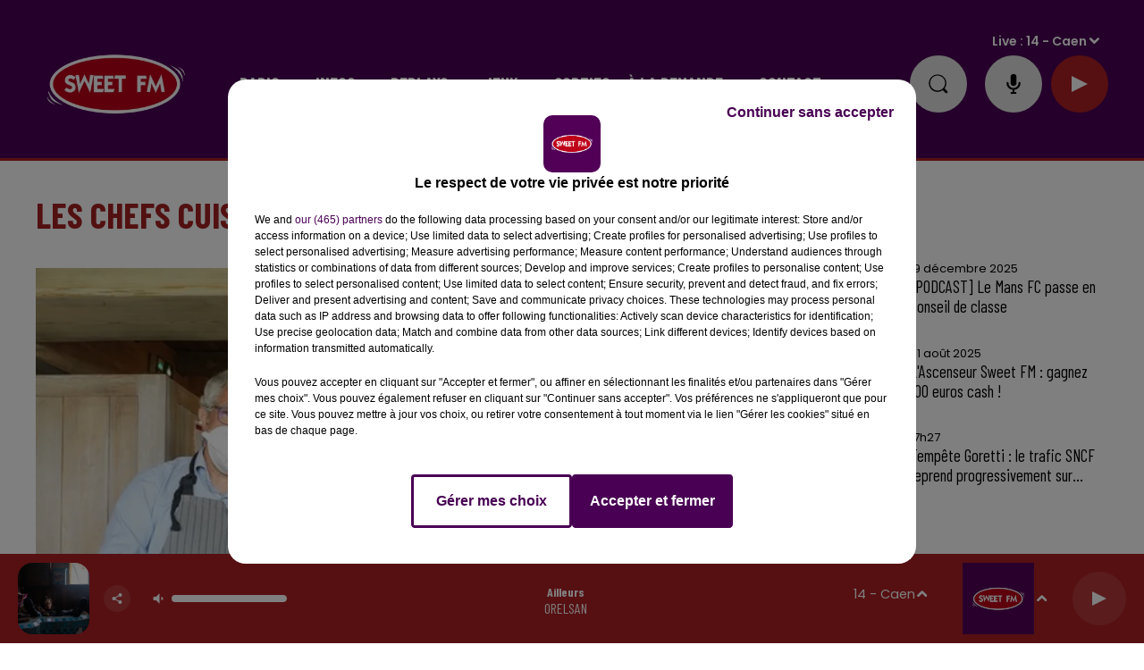

--- FILE ---
content_type: text/html; charset=utf-8
request_url: https://www.sweetfm.fr/news/les-chefs-cuisinent-pour-les-etudiants-31159
body_size: 23818
content:
<!DOCTYPE html><html lang="fr"><head><meta charSet="utf-8"/><meta name="viewport" content="width=device-width,initial-scale=1.0"/><link rel="shortcut icon" type="image/x-icon" href="/favicon.ico"/><link rel="icon" type="image/x-icon" href="/favicon.ico"/><meta name="robots" content="max-snippet:-1, max-image-preview:large, max-video-preview:-1"/><script type="text/javascript" src="https://common.lesindesradios.fr/tc_LesIndesRadios_web_header.js" charSet="utf-8"></script><script type="text/javascript"> 

                    // Environment
                     var tc_vars = new Array();
                     var tc_array_events = new Array();
                     tc_vars["radio_id"] = '';
                    
                     window.tc_vars =
                      {
                        env_template: 'homepage',
                        env_work: 'PROD',
                        env_country: 'FR',
                        env_language: 'FR',
                        env_device: 'd',
                        env_currency: 'EUR',
                        // Website tree structure
                        page_name : "App load",
                        site_Id : 5608,
                        id_container : 'a5cc0b7b-4f9d-4e99-8884-ef2753293aba',
                        user_logged: 'no',
                        user_id: '',
                        user_type: '',
                        user_email: '',
                        radio_id:'',
                        id_reservation: '',
                        type_reservation: '',
                        ville_reservation: '',
                        date_reservation: '',
                        etablissement: '',
                        nom_espace: '',
                        quantite_siege: '',
                        creneau_reservation: '',
                        service_supplementaire: '',
                        unitprice_tf: '',
                        unitprice_ati: '',
                        totalprice_tf: '',
                        totalprice_ati: ''
                      };
                  
                      </script><meta name="description" content="Depuis la matinée de ce mercredi 21 avril, plusieurs restaurateurs investissent les cuisines d&#x27;un restaurant blésois pour concocter un repas qui sera distribué à 200 étudiants dès le lendemain soir."/><meta name="keywords" content="actualités,news,infos"/><title> SWEET FM -  Les chefs cuisinent pour les étudiants</title><link href="https://www.sweetfm.fr/news/les-chefs-cuisinent-pour-les-etudiants-31159" rel="canonical"/><meta property="twitter:title" content=" SWEET FM -  Les chefs cuisinent pour les étudiants"/><meta property="og:title" content=" SWEET FM -  Les chefs cuisinent pour les étudiants"/><meta property="og:url" content="https://www.sweetfm.fr/news/les-chefs-cuisinent-pour-les-etudiants-31159"/><meta property="og:description" content="Depuis la matinée de ce mercredi 21 avril, plusieurs restaurateurs investissent les cuisines d&#x27;un restaurant blésois pour concocter un repas qui sera distribué à 200 étudiants dès le lendemain soir."/><meta property="twitter:description" content="Depuis la matinée de ce mercredi 21 avril, plusieurs restaurateurs investissent les cuisines d&#x27;un restaurant blésois pour concocter un repas qui sera distribué à 200 étudiants dès le lendemain soir."/><meta property="twitter:card" content="summary"/><meta property="og:type" content="article"/><meta property="twitter:image:alt" content=""/><meta property="og:image:alt" content=""/><meta property="twitter:image" content="https://medias.lesindesradios.fr/t:app(web)/t:r(unknown)/filters:format(jpeg)/radios/sweetfm/importrk/news/original/60804fd0274f40.42242491.jpg"/><meta property="og:image" content="https://medias.lesindesradios.fr/t:app(web)/t:r(unknown)/filters:format(jpeg)/radios/sweetfm/importrk/news/original/60804fd0274f40.42242491.jpg"/><meta name="og:image:width" content="450"/><meta name="next-head-count" content="17"/><link rel="stylesheet" type="text/css" href="/css/Statics2.css"/><link rel="stylesheet" type="text/css" href="/css/swiper-bundle.min.css"/><link href="/dynamics/8c024e56o/styles.css" rel="stylesheet" media="all"/><script>var apidata = {"radio":{"alias":"sweetfm","atId":628597,"background":null,"favicon":"https://bocir-medias-prod.s3.fr-par.scw.cloud/radios/sweetfm/images/favicon.vnd.microsoft.icon","fixedPlayer":false,"id":"IT3XaV3pGT","logoPosition":"left","maintenance":false,"metaDescription":"Sweet FM - Musique, information, actualité, trafic, société, sport, loisirs, agenda, carburant, emploi et cadeaux","name":"SWEET FM","neoWinnerData":null,"pages":{"lateralMenu":null,"playerExterne":null,"siteMap":"R9KgZcjZdY"},"playerPosition":["header"],"primaryHost":"www.sweetfm.fr","radioFooterLogo":"https://bocir-medias-prod.s3.fr-par.scw.cloud/radios/sweetfm/images/footerLogo_YV5uf1RyXX.png","radioLogo":"https://bocir-medias-prod.s3.fr-par.scw.cloud/radios/sweetfm/images/logo_GYAPPbBOZO.png","robotsUrl":"https://www.sweetfm.fr/sitemap.xml\n","structure":{"header":{"logo":"left","menuHasRadios":null,"menuSide":"left","minimized":{"active":true,"onScroll":true},"sticky":true},"player":{"bottom":{"active":true,"hasBroadcast":false,"hideOnScroll":null,"sticky":true},"externalParameters":null,"hasDetails":null,"top":{"active":true,"simpleButtons":true}},"radioGroup":null,"rossel":null},"theme":{"blockTitleFont":null,"darkColors":{"background":"#e0e0e0","muted":"#000000","text":"#000000"},"darkMode":false,"fontSizes":{"desktop":{"blockTitle":"3.6rem","chapo":"1.6rem","title":"4rem"},"mobile":{"blockTitle":"2.8rem","chapo":"1.6rem","title":"3.6rem"}},"footer":{"footerRadiosColor":null,"mainMenu":{"font":"barlowcondensed","fontSizes":{"desktop":"2rem","mobile":"2rem"},"italic":false,"menuColor":{"activeColor":"#AD2124","arrowColor":"#000000","hoverColor":"#AD2124","mainColor":"#ffffff"}},"secondMenu":{"font":"barlowcondensed","fontSizes":{"desktop":"1.5rem","mobile":"1.5rem"},"italic":false,"menuColor":{"activeColor":null,"arrowColor":null,"hoverColor":"#AD2124","mainColor":"#ffffff"}}},"footerColors":{"background":"#000000","muted":"#ffffff","text":"#ffffff"},"header":{"color":"#490154","menu":{"font":"barlowcondensed","fontSizes":{"desktop":"2rem","mobile":"2rem"},"italic":false,"menuColor":{"activeColor":"#ffffff","arrowColor":"#ffffff","hoverColor":"#ffe7ff","mainColor":"#ffffff"}},"splitLine":{"active":true,"color":"#AD2124","fullWidth":true}},"homepageFontSizes":null,"italicTitles":false,"lightColors":{"background":"#ffffff","muted":"#000000","text":"#000000"},"mainColor":"#a52123","mainFont":"poppins","player":{"artistParameters":{"color":"#ffffff","font":"barlowcondensed","fontSize":"1.6rem"},"bar":{"color":"#7a2022","opacity":100},"mainColor":"#AD2124","titleParameters":{"color":"#ffffff","font":"barlowcondensed","fontSize":"1.4rem"}},"readMore":null,"readMoreFont":null,"rossel":{"button":null,"footer":null,"header":null,"heading":null,"separator":null,"thumbnail":{"borderBottom":false,"borderBottomColor":null,"fullWidth":false,"leadAnimation":false,"titleUnderline":false,"titleUnderlineColors":{"firstColor":"#c10000","secondColor":"#592121","thirdColor":"#b2b2b2"},"zoom":false}},"separators":null,"thumbnailBadgeFont":null,"thumbnailChipColor":null,"thumbnailResumeFont":null,"titlesFont":"barlowcondensed","titlesFontHomepage":null,"useMainColorForTitles":true},"timeZone":"Europe/Paris","titreSite":"Sweet FM","ts":"8c024e56o","urls":{"appstore":"https://itunes.apple.com/us/app/sweet-fm-tout-le-monde-lecoute/id1193583548?ls=1&mt=8","facebook":"https://www.facebook.com/sweetfmfrance/","instagram":"https://www.instagram.com/sweetfmradio/","playstore":"https://play.google.com/store/apps/details?id=fr.lesindesradios.sweetfm","twitter":"https://twitter.com/SweetFmRadio","youtube":"https://www.youtube.com/channel/UCOI30VCRaULZ38ntXa6fSMA/videos"}},"menuMain":{"id":"tzpHjAEIPg","items":[{"id":"QSNwsuARw2","label":"Le Sweet Café","parentId":"7gCSYav79a","target":"/replay-du-sweet-cafe-28"},{"id":"5xow0GG0P4","label":"Les jeux en cours","parentId":"4m9jFdrpxi","target":"/les-jeux-et-cadeaux/1"},{"id":"FIquMW0yUs","label":"Coordonnées et accueil","parentId":"pMa1X9w9mb","target":"/coordonnees-et-accueil-sweet-fm"},{"id":"gAAmEwLLbu","label":"Actu radio","parentId":"yO0nqs94kZ","target":"/news/actualite-radio-203/1"},{"id":"X3G0TSeYuv","label":"Jeu Sweet et Match","parentId":"7gCSYav79a","target":"/replay-je-sweet-et-match"},{"id":"PNtu4X9Wqq","label":"C'était quoi ce titre ?","parentId":"yO0nqs94kZ","target":"/ckoi"},{"id":"Xyf8plucOZ","label":"Rouge et Bleu, le podcast 100% SM Caen","parentId":"7gCSYav79a","target":"/rouge-et-bleu-le-podcast-100-sm-caen"},{"id":"yO0nqs94kZ","label":"Radio","parentId":null,"target":"/news/actualite-radio-203/1"},{"id":"zPlCTZ8o28","label":"Galerie photos","parentId":"w3bLoR6BLM","target":"/photos/1"},{"id":"bFAPi4oEcL","label":"Sang et Or","parentId":"7gCSYav79a","target":"/sang-et-or/1"},{"id":"NO2a8OYaIp","label":"Galerie vidéos","parentId":"w3bLoR6BLM","target":"/videos/galerie-videos"},{"id":"VXLlTshMgv","label":"Infos","parentId":null,"target":"/infos/1"},{"id":"wB5HVYnQym","label":"La rédaction","parentId":"pMa1X9w9mb","target":"/contacter-la-redaction"},{"id":"DUEmGSu39r","label":"Info Pays-de-la-Loire","parentId":"VXLlTshMgv","target":"/infos-pays-de-la-loire/1"},{"id":"J98rO3O8Lu","label":"La régie publicitaire","parentId":"pMa1X9w9mb","target":"/la-regie-publicitaire"},{"id":"rNrNozNVW0","label":"Écouter Sweet FM","parentId":"yO0nqs94kZ","target":"/page/ecouter-sweet-fm-46"},{"id":"UFy6P3jn7Q","label":"CBC Le podcast","parentId":"7gCSYav79a","target":"/cbc-le-podcast/1"},{"id":"1yrPd0gRpi","label":"Les zooms de la rédac","parentId":"7gCSYav79a","target":"/les-zooms-de-la-redac"},{"id":"4yVexM5dAr","label":"Application","parentId":"yO0nqs94kZ","target":"/telechargez-l-application-sweet-fm"},{"id":"JyJle4i1Mn","label":"Le service promo","parentId":"pMa1X9w9mb","target":"/le-service-promo"},{"id":"hAiM2KramJ","label":"Replay des dernières 24H de Sweet","parentId":"7gCSYav79a","target":"/replay-des-dernieres-24-heures-de-sweet-fm-27"},{"id":"neozxW9yDZ","label":"La programmation","parentId":"pMa1X9w9mb","target":"/la-programmation"},{"id":"vzh4px0YmP","label":"Info Normandie","parentId":"VXLlTshMgv","target":"/infos-normandie/1"},{"id":"7gCSYav79a","label":"Replays","parentId":null,"target":"/podcasts-et-replays"},{"id":"c4X5Qp9QN0","label":"Les flashs info","parentId":"7gCSYav79a","target":"/replay-sweet-fm-info"},{"id":"DKJZ9hrHGd","label":"Problème de réception ?","parentId":"pMa1X9w9mb","target":"/signaler-un-probleme-de-reception"},{"id":"pmeJAOTBZH","label":"Règlement des jeux","parentId":"4m9jFdrpxi","target":"/page/reglements-des-jeux-concours-2"},{"id":"4m9jFdrpxi","label":"Jeux","parentId":null,"target":"/les-jeux-et-cadeaux/1"},{"id":"ZOtC6g6iG8","label":"Aide","parentId":"4m9jFdrpxi","target":"/page/aide-foire-aux-questions-47"},{"id":"jVlwvW4XzV","label":"Sorties","parentId":null,"target":"https://agenda.sweetfm.fr/"},{"id":"klqqPDbewF","label":"Anniversaire ","parentId":"pMa1X9w9mb","target":"/souhaite-un-bon-anniversaire-a-tes-proches"},{"id":"eHsxSszkyD","label":"Nous recrutons","parentId":"pMa1X9w9mb","target":"/nous-recrutons"},{"id":"OHgifbRw7w","label":"En route pour Les 24 Heures","parentId":"7gCSYav79a","target":"/en-route-pour-les-24-heures/1"},{"id":"w3bLoR6BLM","label":"à la demande","parentId":null,"target":"/page/medias-25"},{"id":"KX18RlTT7O","label":"Toutes les émissions","parentId":"yO0nqs94kZ","target":"/emissions"},{"id":"lbS5v0vxCP","label":"La Dernière Heure","parentId":"7gCSYav79a","target":"/replay-de-la-derniere-heure-32"},{"id":"pMa1X9w9mb","label":"Contact","parentId":null,"target":"/coordonnees-et-accueil-sweet-fm"},{"id":"7p0tAsREnV","label":"Eugène Maës : une histoire méconnue","parentId":"7gCSYav79a","target":"/eugene-maes-une-histoire-meconnue/1"},{"id":"lWIWO8JVyT","label":"Info Centre-Val-de-Loire","parentId":"VXLlTshMgv","target":"/infos-centre-val-de-loire/1"},{"id":"qjKxKUekGa","label":"24 Heures du Mans","parentId":"VXLlTshMgv","target":"/news/24-heures-du-mans-216/1"},{"id":"XMUUZiSkuA","label":"Destination emploi","parentId":"yO0nqs94kZ","target":"/page/destination-emploi-69"},{"id":"hN4iObnsKx","label":"Horoscope","parentId":"yO0nqs94kZ","target":"/horoscope"},{"id":"cEXADJBLKO","label":"Équipe","parentId":"yO0nqs94kZ","target":"/equipe"},{"id":"19Lx0t3ORl","label":"Fréquences","parentId":"yO0nqs94kZ","target":"/page/frequences-7"},{"id":"scPSWmJ9HG","label":"Enceintes connectées","parentId":"yO0nqs94kZ","target":"/sweet-fm-sur-vos-enceintes-connectees"},{"id":"2ybeuxJ0V5","label":"On se détend","parentId":"VXLlTshMgv","target":"/on-se-detend/1"}],"menuType":"MAIN"},"menuFooter":{"id":"FTmahPQQBW","items":[{"id":"rsTEVMvOQn","label":"Mentions légales","parentId":null,"target":"/page/mentions-legales-10"},{"id":"VPnkNd3fGJ","label":"Politique de confidentialité","parentId":null,"target":"/page/politique-de-confidentialite-102"},{"id":"QB8VBBV659","label":"Conditions générales d'utilisation","parentId":null,"target":"/conditions-generales-d-utilisation"},{"id":"oRLqLIi9Lk","label":"Cookies","parentId":null,"target":"javascript:tC.privacy.showPrivacyCenter()"},{"id":"KxCdOmEmM3","label":"Plan du site","parentId":null,"target":"/plan-du-site"}],"menuType":"FOOTER"},"mode":"light","ENDPOINT":"/graphql","zones":[{"group":"Normandie","id":"B1NDo2Is2R","label":"14 - Caen","stream":{"altCover":null,"bd":"https://streams.lesindesradios.fr/play/radios/sweetfm/TAUNjh373H/any/60/r5h6e.8J4HozohmXFocH3XL6XzqIi8ZHfUo94pFmbQMMAdTns%3D?format=sd","displayOnWebsite":true,"geofootprint":"49.34354136418102 -0.7002365613479924, 49.028477643272 -0.7427696674887159, 48.98081237080385 -0.017934650340095004, 49.328528810097765 0.013965179265511551, 49.34354136418102 -0.7002365613479924","hasStartOver":false,"hd":"https://streams.lesindesradios.fr/play/radios/sweetfm/TAUNjh373H/any/60/r5h6e.8J4HozohmXFocH3XL6XzqIi8ZHfUo94pFmbQMMAdTns%3D?format=hd","hls":"https://streams.lesindesradios.fr/play/radios/sweetfm/TAUNjh373H/any/60/r5h6e.8J4HozohmXFocH3XL6XzqIi8ZHfUo94pFmbQMMAdTns%3D?format=hls","id":"TAUNjh373H","idMds":"2174546520932614790","imageUrl":"https://bocir-medias-prod.s3.fr-par.scw.cloud/radios/sweetfm/radiostream/TAUNjh373H/vignette_bwv6IYIY8C.png","label":"Sweet FM Caen","parentId":"gdudRwZshG","streamFormat":"Hd","type":"RADIO"}},{"group":"Normandie","id":"86gsHoMdbv","label":"14 - Falaise","stream":{"altCover":null,"bd":"https://streams.lesindesradios.fr/play/radios/sweetfm/ZqOpIRcyQx/any/60/r5h6e.xt9mPQ99VHJcWT3RyQUors1sUzw4b3iQh9tQYOBJ%2FIg%3D?format=sd","displayOnWebsite":true,"geofootprint":null,"hasStartOver":false,"hd":"https://streams.lesindesradios.fr/play/radios/sweetfm/ZqOpIRcyQx/any/60/r5h6e.xt9mPQ99VHJcWT3RyQUors1sUzw4b3iQh9tQYOBJ%2FIg%3D?format=hd","hls":"https://streams.lesindesradios.fr/play/radios/sweetfm/ZqOpIRcyQx/any/60/r5h6e.xt9mPQ99VHJcWT3RyQUors1sUzw4b3iQh9tQYOBJ%2FIg%3D?format=hls","id":"ZqOpIRcyQx","idMds":"2174546520932614790","imageUrl":"https://bocir-medias-prod.s3.fr-par.scw.cloud/radios/sweetfm/radiostream/ZqOpIRcyQx/vignette_mYiRCSpg1G.png","label":"Sweet FM Falaise","parentId":"gdudRwZshG","streamFormat":"Hd","type":"RADIO"}},{"group":"Normandie","id":"ChoGb7Whwp","label":"14 - Lisieux","stream":{"altCover":null,"bd":"https://streams.lesindesradios.fr/play/radios/sweetfm/yBtZSRR3vi/any/60/r5h6e.sEVx4vGPop8LV%2F%2BrMSCAnYW%2FLUB%2FP9dM4uRG77THpXQ%3D?format=sd","displayOnWebsite":true,"geofootprint":null,"hasStartOver":false,"hd":"https://streams.lesindesradios.fr/play/radios/sweetfm/yBtZSRR3vi/any/60/r5h6e.sEVx4vGPop8LV%2F%2BrMSCAnYW%2FLUB%2FP9dM4uRG77THpXQ%3D?format=hd","hls":"https://streams.lesindesradios.fr/play/radios/sweetfm/yBtZSRR3vi/any/60/r5h6e.sEVx4vGPop8LV%2F%2BrMSCAnYW%2FLUB%2FP9dM4uRG77THpXQ%3D?format=hls","id":"yBtZSRR3vi","idMds":"2174546520932614790","imageUrl":"https://bocir-medias-prod.s3.fr-par.scw.cloud/radios/sweetfm/radiostream/yBtZSRR3vi/vignette_rLfPyxOJVa.png","label":"Sweet FM Lisieux","parentId":"gdudRwZshG","streamFormat":"Hd","type":"RADIO"}},{"group":"Centre-Val de Loir","id":"Xy5q7i1VXI","label":"18 - Bourges","stream":{"altCover":null,"bd":"https://streams.lesindesradios.fr/play/radios/sweetfm/1NT7KKYXlt/any/60/r5h6e.yJz018nUF%2BBQ87sVnYm9dC6tPx9TVBGBiKECMw8Utro%3D?format=sd","displayOnWebsite":false,"geofootprint":"47.23841778761414 2.2158119172573834, 46.92555902183565 2.1942754007482392, 46.90839656600241 2.6967941192957596, 47.245728383250224 2.6321845697682136, 47.23841778761414 2.2158119172573834","hasStartOver":false,"hd":"https://streams.lesindesradios.fr/play/radios/sweetfm/1NT7KKYXlt/any/60/r5h6e.yJz018nUF%2BBQ87sVnYm9dC6tPx9TVBGBiKECMw8Utro%3D?format=hd","hls":"https://streams.lesindesradios.fr/play/radios/sweetfm/1NT7KKYXlt/any/60/r5h6e.yJz018nUF%2BBQ87sVnYm9dC6tPx9TVBGBiKECMw8Utro%3D?format=hls","id":"1NT7KKYXlt","idMds":"2174546520932614790","imageUrl":"https://bocir-medias-prod.s3.fr-par.scw.cloud/radios/sweetfm/radiostream/1NT7KKYXlt/vignette_bfFCb50Tzx.jpeg","label":"Sweet FM Bourges","parentId":"gdudRwZshG","streamFormat":"Hd","type":"RADIO"}},{"group":"Centre-Val de Loire","id":"k3ZCjhdQLi","label":"18 - Vierzon","stream":{"altCover":null,"bd":"https://streams.lesindesradios.fr/play/radios/sweetfm/eZxQifSOvA/any/60/r5h6e.XveZZZXVa1ED%2BVd1hkpVUwufi808NQHlT3xWITE8aG0%3D?format=sd","displayOnWebsite":true,"geofootprint":null,"hasStartOver":false,"hd":"https://streams.lesindesradios.fr/play/radios/sweetfm/eZxQifSOvA/any/60/r5h6e.XveZZZXVa1ED%2BVd1hkpVUwufi808NQHlT3xWITE8aG0%3D?format=hd","hls":"https://streams.lesindesradios.fr/play/radios/sweetfm/eZxQifSOvA/any/60/r5h6e.XveZZZXVa1ED%2BVd1hkpVUwufi808NQHlT3xWITE8aG0%3D?format=hls","id":"eZxQifSOvA","idMds":"2174546520932614790","imageUrl":"https://bocir-medias-prod.s3.fr-par.scw.cloud/radios/sweetfm/radiostream/eZxQifSOvA/vignette_S9gmOcZWmb.png","label":"Sweet FM Vierzon","parentId":"gdudRwZshG","streamFormat":"Hd","type":"RADIO"}},{"group":"Normandie","id":"zdURz2UlCz","label":"27 - Evreux","stream":{"altCover":null,"bd":"https://streams.lesindesradios.fr/play/radios/sweetfm/UriZPzdQzk/any/60/r5h6e.L%2FQBsj9SyPSOszqGhGbgLaQAMfiTPJtbOlGiQgXnWMw%3D?format=sd","displayOnWebsite":true,"geofootprint":null,"hasStartOver":false,"hd":"https://streams.lesindesradios.fr/play/radios/sweetfm/UriZPzdQzk/any/60/r5h6e.L%2FQBsj9SyPSOszqGhGbgLaQAMfiTPJtbOlGiQgXnWMw%3D?format=hd","hls":"https://streams.lesindesradios.fr/play/radios/sweetfm/UriZPzdQzk/any/60/r5h6e.L%2FQBsj9SyPSOszqGhGbgLaQAMfiTPJtbOlGiQgXnWMw%3D?format=hls","id":"UriZPzdQzk","idMds":"2174546520932614790","imageUrl":"https://bocir-medias-prod.s3.fr-par.scw.cloud/radios/sweetfm/radiostream/UriZPzdQzk/vignette_IpM8comvGe.png","label":"Sweet FM Evreux","parentId":"gdudRwZshG","streamFormat":"Hd","type":"RADIO"}},{"group":"Normandie","id":"hO1bv53N3L","label":"27 - Louviers","stream":{"altCover":null,"bd":"https://streams.lesindesradios.fr/play/radios/sweetfm/TgblTd50fw/any/60/r5h6e.ixy2VQC5rbt13OwT%2B3Sk8irUQ60PKcMqVtP3c4LOL80%3D?format=sd","displayOnWebsite":true,"geofootprint":null,"hasStartOver":false,"hd":"https://streams.lesindesradios.fr/play/radios/sweetfm/TgblTd50fw/any/60/r5h6e.ixy2VQC5rbt13OwT%2B3Sk8irUQ60PKcMqVtP3c4LOL80%3D?format=hd","hls":"https://streams.lesindesradios.fr/play/radios/sweetfm/TgblTd50fw/any/60/r5h6e.ixy2VQC5rbt13OwT%2B3Sk8irUQ60PKcMqVtP3c4LOL80%3D?format=hls","id":"TgblTd50fw","idMds":"2174546520932614790","imageUrl":"https://bocir-medias-prod.s3.fr-par.scw.cloud/radios/sweetfm/radiostream/TgblTd50fw/vignette_zsJidNl9qC.png","label":"Sweet FM Louviers","parentId":"gdudRwZshG","streamFormat":"Hd","type":"RADIO"}},{"group":"Normandie","id":"Smn8AhkDdB","label":"27 - Pont-Audemer","stream":{"altCover":null,"bd":"https://streams.lesindesradios.fr/play/radios/sweetfm/A4tCEEVFaB/any/60/r5h6e.u2jDOWPd81OCipspFSE%2Bqpu0ANWfbYwWs3lMT8DdPCk%3D?format=sd","displayOnWebsite":true,"geofootprint":null,"hasStartOver":false,"hd":"https://streams.lesindesradios.fr/play/radios/sweetfm/A4tCEEVFaB/any/60/r5h6e.u2jDOWPd81OCipspFSE%2Bqpu0ANWfbYwWs3lMT8DdPCk%3D?format=hd","hls":"https://streams.lesindesradios.fr/play/radios/sweetfm/A4tCEEVFaB/any/60/r5h6e.u2jDOWPd81OCipspFSE%2Bqpu0ANWfbYwWs3lMT8DdPCk%3D?format=hls","id":"A4tCEEVFaB","idMds":"2174546520932614790","imageUrl":"https://bocir-medias-prod.s3.fr-par.scw.cloud/radios/sweetfm/radiostream/A4tCEEVFaB/vignette_bSMO8YerJf.png","label":"Sweet FM Pont-Audemer","parentId":"gdudRwZshG","streamFormat":"Hd","type":"RADIO"}},{"group":"Normandie","id":"z0mTqJVgRp","label":"27 - Vernon","stream":{"altCover":null,"bd":"https://streams.lesindesradios.fr/play/radios/sweetfm/mBRWRfC2I4/any/60/r5h6e.aJg0xGCMpJ%2FsD5y7iI5pk%2F%2BRDLeL6NnavDmNn6Nlkg0%3D?format=sd","displayOnWebsite":true,"geofootprint":null,"hasStartOver":false,"hd":"https://streams.lesindesradios.fr/play/radios/sweetfm/mBRWRfC2I4/any/60/r5h6e.aJg0xGCMpJ%2FsD5y7iI5pk%2F%2BRDLeL6NnavDmNn6Nlkg0%3D?format=hd","hls":"https://streams.lesindesradios.fr/play/radios/sweetfm/mBRWRfC2I4/any/60/r5h6e.aJg0xGCMpJ%2FsD5y7iI5pk%2F%2BRDLeL6NnavDmNn6Nlkg0%3D?format=hls","id":"mBRWRfC2I4","idMds":"2174546520932614790","imageUrl":"https://bocir-medias-prod.s3.fr-par.scw.cloud/radios/sweetfm/radiostream/mBRWRfC2I4/vignette_RQpxrzTASw.png","label":"Sweet FM Vernon","parentId":"gdudRwZshG","streamFormat":"Hd","type":"RADIO"}},{"group":"Normandie","id":"q9upWUSV7I","label":"27 - Verneuil-sur-Avre","stream":{"altCover":null,"bd":"https://streams.lesindesradios.fr/play/radios/sweetfm/6fC10AUa0i/any/60/r5h6e.QocgQSp3GGw%2B2ccrsMFZP7A4pZCm0aDb6EFwF6sBPA0%3D?format=sd","displayOnWebsite":true,"geofootprint":null,"hasStartOver":false,"hd":"https://streams.lesindesradios.fr/play/radios/sweetfm/6fC10AUa0i/any/60/r5h6e.QocgQSp3GGw%2B2ccrsMFZP7A4pZCm0aDb6EFwF6sBPA0%3D?format=hd","hls":"https://streams.lesindesradios.fr/play/radios/sweetfm/6fC10AUa0i/any/60/r5h6e.QocgQSp3GGw%2B2ccrsMFZP7A4pZCm0aDb6EFwF6sBPA0%3D?format=hls","id":"6fC10AUa0i","idMds":"2174546520932614790","imageUrl":"https://bocir-medias-prod.s3.fr-par.scw.cloud/radios/sweetfm/radiostream/6fC10AUa0i/vignette_5YmcWBelPp.png","label":"Sweet FM Verneuil-sur-Avre","parentId":"gdudRwZshG","streamFormat":"Hd","type":"RADIO"}},{"group":null,"id":"sLjMCEAELa","label":"28 - Chartres","stream":{"altCover":null,"bd":"https://streams.lesindesradios.fr/play/radios/sweetfm/I8cmO7dCeh/any/60/r5h6e.n%2FhIf6Xy%2BalYMsP6dgkq65QM3Twg4bRxls0VjQ4cgb8%3D?format=sd","displayOnWebsite":true,"geofootprint":"48.548898005248645 1.3259327976667805, 48.56836054055057 1.4639884760233883, 48.55736119528791 1.607157327651123, 48.47259483078432 1.6768243134889786, 48.38782846628072 1.6697937002388414, 48.321536203916594 1.5483558350187252, 48.29604529788395 1.4013521034349594, 48.34914734090762 1.3195413310771613, 48.41244581389475 1.2709661849883105, 48.50656082746286 1.281192531533236, 48.548898005248645 1.3259327976667805","hasStartOver":false,"hd":"https://streams.lesindesradios.fr/play/radios/sweetfm/I8cmO7dCeh/any/60/r5h6e.n%2FhIf6Xy%2BalYMsP6dgkq65QM3Twg4bRxls0VjQ4cgb8%3D?format=hd","hls":"https://streams.lesindesradios.fr/play/radios/sweetfm/I8cmO7dCeh/any/60/r5h6e.n%2FhIf6Xy%2BalYMsP6dgkq65QM3Twg4bRxls0VjQ4cgb8%3D?format=hls","id":"I8cmO7dCeh","idMds":"2174546520932614790","imageUrl":"https://bocir-medias-prod.s3.fr-par.scw.cloud/radios/sweetfm/radiostream/I8cmO7dCeh/vignette_uzqL2NkGc7.png","label":"Sweet FM Chartres","parentId":"gdudRwZshG","streamFormat":"Hd","type":"RADIO"}},{"group":"Centre-Val de Loire","id":"gRtlxgq0pP","label":"28 - Nogent-le-Rotrou","stream":{"altCover":null,"bd":"https://streams.lesindesradios.fr/play/radios/sweetfm/kv9IY7nwC8/any/60/r5h6e.CkidKJoltL0oLvvIS03ENICH%2Bu3TXkHT6A%2F8mLMd%2BSA%3D?format=sd","displayOnWebsite":true,"geofootprint":null,"hasStartOver":false,"hd":"https://streams.lesindesradios.fr/play/radios/sweetfm/kv9IY7nwC8/any/60/r5h6e.CkidKJoltL0oLvvIS03ENICH%2Bu3TXkHT6A%2F8mLMd%2BSA%3D?format=hd","hls":"https://streams.lesindesradios.fr/play/radios/sweetfm/kv9IY7nwC8/any/60/r5h6e.CkidKJoltL0oLvvIS03ENICH%2Bu3TXkHT6A%2F8mLMd%2BSA%3D?format=hls","id":"kv9IY7nwC8","idMds":"2174546520932614790","imageUrl":"https://bocir-medias-prod.s3.fr-par.scw.cloud/radios/sweetfm/radiostream/kv9IY7nwC8/vignette_WwWoYhGD1E.png","label":"Sweet FM Nogent-le-Rotrou","parentId":"gdudRwZshG","streamFormat":"Hd","type":"RADIO"}},{"group":"Centre-Val de Loire","id":"8r0N7qGkG6","label":"28 - La Loupe","stream":{"altCover":null,"bd":"https://streams.lesindesradios.fr/play/radios/sweetfm/LviezQei7b/any/60/r5h6e.eOG7GRuDMZhayuNpudTvQT6oi2S7F7eWEqgkSkf8KaY%3D?format=sd","displayOnWebsite":true,"geofootprint":null,"hasStartOver":false,"hd":"https://streams.lesindesradios.fr/play/radios/sweetfm/LviezQei7b/any/60/r5h6e.eOG7GRuDMZhayuNpudTvQT6oi2S7F7eWEqgkSkf8KaY%3D?format=hd","hls":"https://streams.lesindesradios.fr/play/radios/sweetfm/LviezQei7b/any/60/r5h6e.eOG7GRuDMZhayuNpudTvQT6oi2S7F7eWEqgkSkf8KaY%3D?format=hls","id":"LviezQei7b","idMds":"2174546520932614790","imageUrl":"https://bocir-medias-prod.s3.fr-par.scw.cloud/radios/sweetfm/radiostream/LviezQei7b/vignette_YYifDOdqKW.png","label":"Sweet FM La Loupe","parentId":"gdudRwZshG","streamFormat":"Hd","type":"RADIO"}},{"group":"Centre-Val de Loir","id":"kZQnlPNBLD","label":"36 - Issoudun","stream":{"altCover":null,"bd":"https://streams.lesindesradios.fr/play/radios/sweetfm/6CH1VCehI4/any/60/r5h6e.XP4OFFeD6oFclXquC6mx8mmkexddOXDuzRyqyl6QqVs%3D?format=sd","displayOnWebsite":false,"geofootprint":"47.04818517037177 1.8500209066090179, 47.04649242417315 2.1481297579639715, 46.825977922545064 2.155582479248494, 46.85656486595053 1.7754936937702723, 47.04818517037177 1.8500209066090179","hasStartOver":false,"hd":"https://streams.lesindesradios.fr/play/radios/sweetfm/6CH1VCehI4/any/60/r5h6e.XP4OFFeD6oFclXquC6mx8mmkexddOXDuzRyqyl6QqVs%3D?format=hd","hls":"https://streams.lesindesradios.fr/play/radios/sweetfm/6CH1VCehI4/any/60/r5h6e.XP4OFFeD6oFclXquC6mx8mmkexddOXDuzRyqyl6QqVs%3D?format=hls","id":"6CH1VCehI4","idMds":"2174546520932614790","imageUrl":"https://bocir-medias-prod.s3.fr-par.scw.cloud/radios/sweetfm/radiostream/6CH1VCehI4/vignette_fLUgCDBwO7.jpeg","label":"Sweet FM Issoudun","parentId":"gdudRwZshG","streamFormat":"Hd","type":"RADIO"}},{"group":"Centre-Val de Loire","id":"tbG6zdapmY","label":"37 - Tours","stream":{"altCover":null,"bd":"https://streams.lesindesradios.fr/play/radios/sweetfm/xxqt2c6r3o/any/60/r5h6e.vipJIww08NpJ3onizxywNo6CgpJpEKVa2maogLABBFE%3D?format=sd","displayOnWebsite":true,"geofootprint":null,"hasStartOver":false,"hd":"https://streams.lesindesradios.fr/play/radios/sweetfm/xxqt2c6r3o/any/60/r5h6e.vipJIww08NpJ3onizxywNo6CgpJpEKVa2maogLABBFE%3D?format=hd","hls":"https://streams.lesindesradios.fr/play/radios/sweetfm/xxqt2c6r3o/any/60/r5h6e.vipJIww08NpJ3onizxywNo6CgpJpEKVa2maogLABBFE%3D?format=hls","id":"xxqt2c6r3o","idMds":"2174546520932614790","imageUrl":"https://bocir-medias-prod.s3.fr-par.scw.cloud/radios/sweetfm/radiostream/xxqt2c6r3o/vignette_CtjSwoT1CO.png","label":"Sweet FM Tours","parentId":"gdudRwZshG","streamFormat":"Hd","type":"RADIO"}},{"group":"Centre-Val de Loire","id":"XwSlyXE1L8","label":"41 - Blois","stream":{"altCover":null,"bd":"https://streams.lesindesradios.fr/play/radios/sweetfm/ZPIIlyVmec/any/60/r5h6e.ihaci5BHNtPaI6ry%2BPlIJ5SwSTaCgEapuYmcF4cVA3k%3D?format=sd","displayOnWebsite":true,"geofootprint":"48.05155097546664 0.8446157304687452, 47.69413758145225 0.6139028398437452, 47.144051936815366 1.2950551835937452, 47.16272973685709 1.9762075273437452, 47.64975009875792 2.206920417968745, 48.05155097546664 0.8446157304687452","hasStartOver":false,"hd":"https://streams.lesindesradios.fr/play/radios/sweetfm/ZPIIlyVmec/any/60/r5h6e.ihaci5BHNtPaI6ry%2BPlIJ5SwSTaCgEapuYmcF4cVA3k%3D?format=hd","hls":"https://streams.lesindesradios.fr/play/radios/sweetfm/ZPIIlyVmec/any/60/r5h6e.ihaci5BHNtPaI6ry%2BPlIJ5SwSTaCgEapuYmcF4cVA3k%3D?format=hls","id":"ZPIIlyVmec","idMds":"2174546520932614790","imageUrl":"https://bocir-medias-prod.s3.fr-par.scw.cloud/radios/sweetfm/radiostream/ZPIIlyVmec/vignette_DhITdRYNnw.png","label":"Sweet FM Blois","parentId":"gdudRwZshG","streamFormat":"Hd","type":"RADIO"}},{"group":"Centre-Val de Loire","id":"DwHhIlHF1I","label":"41 - Lamotte-Beuvron","stream":{"altCover":null,"bd":"https://streams.lesindesradios.fr/play/radios/sweetfm/AMtXY1w8zj/any/60/r5h6e.bVktvdxM6%2FSDofV5hmqwyXPbo3tHjTd1XHlx%2BGfSgDM%3D?format=sd","displayOnWebsite":true,"geofootprint":null,"hasStartOver":false,"hd":"https://streams.lesindesradios.fr/play/radios/sweetfm/AMtXY1w8zj/any/60/r5h6e.bVktvdxM6%2FSDofV5hmqwyXPbo3tHjTd1XHlx%2BGfSgDM%3D?format=hd","hls":"https://streams.lesindesradios.fr/play/radios/sweetfm/AMtXY1w8zj/any/60/r5h6e.bVktvdxM6%2FSDofV5hmqwyXPbo3tHjTd1XHlx%2BGfSgDM%3D?format=hls","id":"AMtXY1w8zj","idMds":"2174546520932614790","imageUrl":"https://bocir-medias-prod.s3.fr-par.scw.cloud/radios/sweetfm/radiostream/AMtXY1w8zj/vignette_noDmn2vxTQ.png","label":"Sweet FM Lamotte-Beuvron","parentId":"gdudRwZshG","streamFormat":"Hd","type":"RADIO"}},{"group":"Centre-Val de Loire","id":"nb9Gu2atnv","label":"41 - Montoire-sur-le-Loir","stream":{"altCover":null,"bd":"https://streams.lesindesradios.fr/play/radios/sweetfm/96Wsyny9yW/any/60/r5h6e.%2BJep%2FwEl1JDzibQ6kheQmj7mD6ZHH4Zq3ON7hwrQbAQ%3D?format=sd","displayOnWebsite":true,"geofootprint":null,"hasStartOver":false,"hd":"https://streams.lesindesradios.fr/play/radios/sweetfm/96Wsyny9yW/any/60/r5h6e.%2BJep%2FwEl1JDzibQ6kheQmj7mD6ZHH4Zq3ON7hwrQbAQ%3D?format=hd","hls":"https://streams.lesindesradios.fr/play/radios/sweetfm/96Wsyny9yW/any/60/r5h6e.%2BJep%2FwEl1JDzibQ6kheQmj7mD6ZHH4Zq3ON7hwrQbAQ%3D?format=hls","id":"96Wsyny9yW","idMds":"2174546520932614790","imageUrl":"https://bocir-medias-prod.s3.fr-par.scw.cloud/radios/sweetfm/radiostream/96Wsyny9yW/vignette_yZAcn4Ayam.png","label":"Sweet FM Montoire","parentId":"gdudRwZshG","streamFormat":"Hd","type":"RADIO"}},{"group":"Centre-Val de Loire","id":"kbH33syXaU","label":"41 - Vendôme","stream":{"altCover":null,"bd":"https://streams.lesindesradios.fr/play/radios/sweetfm/tL8lN3zPPF/any/60/r5h6e.YuEJpt3qKIE9p5kbU%2FY1VMAIulob2%2BBr%2BZ%2BjckvuzKU%3D?format=sd","displayOnWebsite":true,"geofootprint":null,"hasStartOver":false,"hd":"https://streams.lesindesradios.fr/play/radios/sweetfm/tL8lN3zPPF/any/60/r5h6e.YuEJpt3qKIE9p5kbU%2FY1VMAIulob2%2BBr%2BZ%2BjckvuzKU%3D?format=hd","hls":"https://streams.lesindesradios.fr/play/radios/sweetfm/tL8lN3zPPF/any/60/r5h6e.YuEJpt3qKIE9p5kbU%2FY1VMAIulob2%2BBr%2BZ%2BjckvuzKU%3D?format=hls","id":"tL8lN3zPPF","idMds":"2174546520932614790","imageUrl":"https://bocir-medias-prod.s3.fr-par.scw.cloud/radios/sweetfm/radiostream/tL8lN3zPPF/vignette_G59yoG5aZ6.png","label":"Sweet FM Vendôme","parentId":"gdudRwZshG","streamFormat":"Hd","type":"RADIO"}},{"group":"Centre-Val de Loire","id":"xYF6xZmx8Y","label":"41 - Saint-Aignan","stream":{"altCover":null,"bd":"https://streams.lesindesradios.fr/play/radios/sweetfm/ZPIIlyVmec/any/60/r5h6e.ihaci5BHNtPaI6ry%2BPlIJ5SwSTaCgEapuYmcF4cVA3k%3D?format=sd","displayOnWebsite":true,"geofootprint":"48.05155097546664 0.8446157304687452, 47.69413758145225 0.6139028398437452, 47.144051936815366 1.2950551835937452, 47.16272973685709 1.9762075273437452, 47.64975009875792 2.206920417968745, 48.05155097546664 0.8446157304687452","hasStartOver":false,"hd":"https://streams.lesindesradios.fr/play/radios/sweetfm/ZPIIlyVmec/any/60/r5h6e.ihaci5BHNtPaI6ry%2BPlIJ5SwSTaCgEapuYmcF4cVA3k%3D?format=hd","hls":"https://streams.lesindesradios.fr/play/radios/sweetfm/ZPIIlyVmec/any/60/r5h6e.ihaci5BHNtPaI6ry%2BPlIJ5SwSTaCgEapuYmcF4cVA3k%3D?format=hls","id":"ZPIIlyVmec","idMds":"2174546520932614790","imageUrl":"https://bocir-medias-prod.s3.fr-par.scw.cloud/radios/sweetfm/radiostream/ZPIIlyVmec/vignette_DhITdRYNnw.png","label":"Sweet FM Blois","parentId":"gdudRwZshG","streamFormat":"Hd","type":"RADIO"}},{"group":"Centre-Val de Loire","id":"fttWfyOsVT","label":"41 - Romorantin","stream":{"altCover":null,"bd":"https://streams.lesindesradios.fr/play/radios/sweetfm/y10YVcP0d8/any/60/r5h6e.dJhMmSN1iSeXXYpFziGlPHYHcj3ZSIyd9YGlg1jApyE%3D?format=sd","displayOnWebsite":true,"geofootprint":null,"hasStartOver":false,"hd":"https://streams.lesindesradios.fr/play/radios/sweetfm/y10YVcP0d8/any/60/r5h6e.dJhMmSN1iSeXXYpFziGlPHYHcj3ZSIyd9YGlg1jApyE%3D?format=hd","hls":"https://streams.lesindesradios.fr/play/radios/sweetfm/y10YVcP0d8/any/60/r5h6e.dJhMmSN1iSeXXYpFziGlPHYHcj3ZSIyd9YGlg1jApyE%3D?format=hls","id":"y10YVcP0d8","idMds":"2174546520932614790","imageUrl":"https://bocir-medias-prod.s3.fr-par.scw.cloud/radios/sweetfm/radiostream/y10YVcP0d8/vignette_jRxZp3EXi3.png","label":"Sweet FM Romorantin","parentId":"gdudRwZshG","streamFormat":"Hd","type":"RADIO"}},{"group":"Centre-Val de Loire","id":"19vUa7m1en","label":"45 - Orléans","stream":{"altCover":null,"bd":"https://streams.lesindesradios.fr/play/radios/sweetfm/FIioK09pmS/any/60/r5h6e.M%2F788RFVOw0%2BczMhu3veohp0bAUs3qju9D7HpQbWcSg%3D?format=sd","displayOnWebsite":true,"geofootprint":null,"hasStartOver":false,"hd":"https://streams.lesindesradios.fr/play/radios/sweetfm/FIioK09pmS/any/60/r5h6e.M%2F788RFVOw0%2BczMhu3veohp0bAUs3qju9D7HpQbWcSg%3D?format=hd","hls":"https://streams.lesindesradios.fr/play/radios/sweetfm/FIioK09pmS/any/60/r5h6e.M%2F788RFVOw0%2BczMhu3veohp0bAUs3qju9D7HpQbWcSg%3D?format=hls","id":"FIioK09pmS","idMds":"2174546520932614790","imageUrl":"https://bocir-medias-prod.s3.fr-par.scw.cloud/radios/sweetfm/radiostream/FIioK09pmS/vignette_VJLaDKHobW.png","label":"Sweet FM Orléans","parentId":"gdudRwZshG","streamFormat":"Hd","type":"RADIO"}},{"group":"Centre-Val de Loir","id":"bDp3ZL1vyd","label":"45 - Cléry-Saint-André","stream":{"altCover":null,"bd":"https://streams.lesindesradios.fr/play/radios/sweetfm/kLELRlwobF/any/60/r5h6e.YHJ17YmIDbP3aOgl0tmR967dnkj2pgNIO3grB%2FZzLRY%3D?format=sd","displayOnWebsite":false,"geofootprint":"47.92190580461934 1.8631582244927358, 47.90735283446236 1.6623114414022382, 47.81961769574204 1.588782766511315, 47.70617018318393 1.7679163838627687, 47.76259314680854 1.9904763326921682, 47.88353005426231 1.9366868993836306, 47.92190580461934 1.8631582244927358","hasStartOver":false,"hd":"https://streams.lesindesradios.fr/play/radios/sweetfm/kLELRlwobF/any/60/r5h6e.YHJ17YmIDbP3aOgl0tmR967dnkj2pgNIO3grB%2FZzLRY%3D?format=hd","hls":"https://streams.lesindesradios.fr/play/radios/sweetfm/kLELRlwobF/any/60/r5h6e.YHJ17YmIDbP3aOgl0tmR967dnkj2pgNIO3grB%2FZzLRY%3D?format=hls","id":"kLELRlwobF","idMds":"2174546520932614790","imageUrl":"https://bocir-medias-prod.s3.fr-par.scw.cloud/radios/sweetfm/radiostream/kLELRlwobF/vignette_KJwD1VTgdY.jpeg","label":"Sweet FM Cléry-Saint-André","parentId":"gdudRwZshG","streamFormat":"Hd","type":"RADIO"}},{"group":"Pays de la Loire","id":"GV09Xkae4N","label":"49 - Angers","stream":{"altCover":null,"bd":"https://streams.lesindesradios.fr/play/radios/sweetfm/Opi9d1uSMc/any/60/r5h6e.icgZmYfJdz7wJfRQJlaxX22jsSkKi1JNS090O%2F91MSc%3D?format=sd","displayOnWebsite":true,"geofootprint":null,"hasStartOver":false,"hd":"https://streams.lesindesradios.fr/play/radios/sweetfm/Opi9d1uSMc/any/60/r5h6e.icgZmYfJdz7wJfRQJlaxX22jsSkKi1JNS090O%2F91MSc%3D?format=hd","hls":"https://streams.lesindesradios.fr/play/radios/sweetfm/Opi9d1uSMc/any/60/r5h6e.icgZmYfJdz7wJfRQJlaxX22jsSkKi1JNS090O%2F91MSc%3D?format=hls","id":"Opi9d1uSMc","idMds":"2174546520932614790","imageUrl":"https://bocir-medias-prod.s3.fr-par.scw.cloud/radios/sweetfm/radiostream/Opi9d1uSMc/vignette_6pUchw4YbI.png","label":"Sweet FM Angers","parentId":"gdudRwZshG","streamFormat":"Hd","type":"RADIO"}},{"group":null,"id":"ZmT3XSn961","label":"53 - Laval","stream":{"altCover":null,"bd":"https://streams.lesindesradios.fr/play/radios/sweetfm/StmOZqTvAu/any/60/r5h6e.NapzUikcIw8YyrvQgB6ppiIwtQwIrNeToNOj%2F1Oxpuk%3D?format=sd","displayOnWebsite":true,"geofootprint":"","hasStartOver":false,"hd":"https://streams.lesindesradios.fr/play/radios/sweetfm/StmOZqTvAu/any/60/r5h6e.NapzUikcIw8YyrvQgB6ppiIwtQwIrNeToNOj%2F1Oxpuk%3D?format=hd","hls":"https://streams.lesindesradios.fr/play/radios/sweetfm/StmOZqTvAu/any/60/r5h6e.NapzUikcIw8YyrvQgB6ppiIwtQwIrNeToNOj%2F1Oxpuk%3D?format=hls","id":"StmOZqTvAu","idMds":"2174546520932614790","imageUrl":"https://bocir-medias-prod.s3.fr-par.scw.cloud/radios/sweetfm/radiostream/StmOZqTvAu/vignette_Ckzyt9SgCg.png","label":"Sweet FM Laval","parentId":"gdudRwZshG","streamFormat":"Hd","type":"RADIO"}},{"group":"Pays de la Loire","id":"jX9S8CqELX","label":"53 - Château-Gontier","stream":{"altCover":null,"bd":"https://streams.lesindesradios.fr/play/radios/sweetfm/LJdNo7ygUu/any/60/r5h6e.An%2FF4dXLjuJi5z32nJgo%2B6UTRcXJ%2BOUIQilJiiDoPtA%3D?format=sd","displayOnWebsite":true,"geofootprint":null,"hasStartOver":false,"hd":"https://streams.lesindesradios.fr/play/radios/sweetfm/LJdNo7ygUu/any/60/r5h6e.An%2FF4dXLjuJi5z32nJgo%2B6UTRcXJ%2BOUIQilJiiDoPtA%3D?format=hd","hls":"https://streams.lesindesradios.fr/play/radios/sweetfm/LJdNo7ygUu/any/60/r5h6e.An%2FF4dXLjuJi5z32nJgo%2B6UTRcXJ%2BOUIQilJiiDoPtA%3D?format=hls","id":"LJdNo7ygUu","idMds":"2174546520932614790","imageUrl":"https://bocir-medias-prod.s3.fr-par.scw.cloud/radios/sweetfm/radiostream/LJdNo7ygUu/vignette_8L8ZdiNrRy.png","label":"Sweet FM Chateau-Gontier","parentId":"gdudRwZshG","streamFormat":"Hd","type":"RADIO"}},{"group":"Pays de la Loire","id":"BCfIMb9OZ9","label":"53 - Craon","stream":{"altCover":null,"bd":"https://streams.lesindesradios.fr/play/radios/sweetfm/i7hQPlSv4b/any/60/r5h6e.OFkpy7692JubTI5qf2P6IQPdQje6M%2FGQ0dCqIvbKRKc%3D?format=sd","displayOnWebsite":true,"geofootprint":null,"hasStartOver":false,"hd":"https://streams.lesindesradios.fr/play/radios/sweetfm/i7hQPlSv4b/any/60/r5h6e.OFkpy7692JubTI5qf2P6IQPdQje6M%2FGQ0dCqIvbKRKc%3D?format=hd","hls":"https://streams.lesindesradios.fr/play/radios/sweetfm/i7hQPlSv4b/any/60/r5h6e.OFkpy7692JubTI5qf2P6IQPdQje6M%2FGQ0dCqIvbKRKc%3D?format=hls","id":"i7hQPlSv4b","idMds":"2174546520932614790","imageUrl":"https://bocir-medias-prod.s3.fr-par.scw.cloud/radios/sweetfm/radiostream/i7hQPlSv4b/vignette_FGwJZX2m58.png","label":"Sweet FM Craon","parentId":"gdudRwZshG","streamFormat":"Hd","type":"RADIO"}},{"group":"Normandie","id":"AhiinB7CwY","label":"61 - Alençon","stream":{"altCover":null,"bd":"https://streams.lesindesradios.fr/play/radios/sweetfm/l68WlPpzp7/any/60/r5h6e.ugyDCF%2FQ%2F%2BiBUaJueJoqozGxQ5IqLPkOUmbDTl02Nbo%3D?format=sd","displayOnWebsite":true,"geofootprint":null,"hasStartOver":false,"hd":"https://streams.lesindesradios.fr/play/radios/sweetfm/l68WlPpzp7/any/60/r5h6e.ugyDCF%2FQ%2F%2BiBUaJueJoqozGxQ5IqLPkOUmbDTl02Nbo%3D?format=hd","hls":"https://streams.lesindesradios.fr/play/radios/sweetfm/l68WlPpzp7/any/60/r5h6e.ugyDCF%2FQ%2F%2BiBUaJueJoqozGxQ5IqLPkOUmbDTl02Nbo%3D?format=hls","id":"l68WlPpzp7","idMds":"2174546520932614790","imageUrl":"https://bocir-medias-prod.s3.fr-par.scw.cloud/radios/sweetfm/radiostream/l68WlPpzp7/vignette_x5W7eurPzA.png","label":"Sweet FM Alençon","parentId":"gdudRwZshG","streamFormat":"Hd","type":"RADIO"}},{"group":"Normandie","id":"uByFhvCCmF","label":"61 - L'Aigle","stream":{"altCover":null,"bd":"https://streams.lesindesradios.fr/play/radios/sweetfm/ej8r2RmxlX/any/60/r5h6e.vs5srkvgOEoMqPSsYpBYncTzUnFLPBZar1TenGxby4M%3D?format=sd","displayOnWebsite":true,"geofootprint":null,"hasStartOver":false,"hd":"https://streams.lesindesradios.fr/play/radios/sweetfm/ej8r2RmxlX/any/60/r5h6e.vs5srkvgOEoMqPSsYpBYncTzUnFLPBZar1TenGxby4M%3D?format=hd","hls":"https://streams.lesindesradios.fr/play/radios/sweetfm/ej8r2RmxlX/any/60/r5h6e.vs5srkvgOEoMqPSsYpBYncTzUnFLPBZar1TenGxby4M%3D?format=hls","id":"ej8r2RmxlX","idMds":"2174546520932614790","imageUrl":"https://bocir-medias-prod.s3.fr-par.scw.cloud/radios/sweetfm/radiostream/ej8r2RmxlX/vignette_BLoHK6ba2e.png","label":"Sweet FM L'Aigle","parentId":"gdudRwZshG","streamFormat":"Hd","type":"RADIO"}},{"group":"Pays de la Loire","id":"3GGxdNnrFT","label":"72 - Le Mans","stream":{"altCover":null,"bd":"https://streams.lesindesradios.fr/play/radios/sweetfm/gdudRwZshG/any/60/r5h6e.8U76ZQvEBnwhWUt6JepJtJR8%2BBMWq8PY89BvMRR1WNg%3D?format=sd","displayOnWebsite":true,"geofootprint":"50.013188674962095 1.4009967693263548, 49.11083060222052 1.7543219327577333, 48.19170536178498 0.7532339697041266, 47.3620465158086 1.9506136902182902, 47.20250979140812 0.8023069090686761, 46.370543578795576 0.42935256989173354, 46.411097022179206 0.12510034582746243, 47.23578640317419 0.3115775154159337, 47.69946056094511 -1.2783857200219586, 47.94288896799185 -1.0919085504335158, 47.86406465006368 -0.3656290478265589, 48.400299587796155 -0.1595227024925805, 48.354742635993574 -0.8563584414805518, 49.28369427126455 -1.1507960776727657, 50.013188674962095 1.4009967693263548","hasStartOver":false,"hd":"https://streams.lesindesradios.fr/play/radios/sweetfm/gdudRwZshG/any/60/r5h6e.8U76ZQvEBnwhWUt6JepJtJR8%2BBMWq8PY89BvMRR1WNg%3D?format=hd","hls":"https://streams.lesindesradios.fr/play/radios/sweetfm/gdudRwZshG/any/60/r5h6e.8U76ZQvEBnwhWUt6JepJtJR8%2BBMWq8PY89BvMRR1WNg%3D?format=hls","id":"gdudRwZshG","idMds":"2174546520932614790","imageUrl":"https://bocir-medias-prod.s3.fr-par.scw.cloud/radios/sweetfm/radiostream/gdudRwZshG/vignette_OteFwsAmeS.png","label":"SWEET FM","parentId":null,"streamFormat":"Hd","type":"RADIO"}},{"group":"Pays de la Loire","id":"n2e8tbIAUf","label":"72 - La Ferté-Bernard","stream":{"altCover":null,"bd":"https://streams.lesindesradios.fr/play/radios/sweetfm/twnXFnpYKB/any/60/r5h6e.V163cFsCX1jKnOZN21sXYu5%2F0zAjHixMERsmJ%2F7lXFs%3D?format=sd","displayOnWebsite":true,"geofootprint":null,"hasStartOver":false,"hd":"https://streams.lesindesradios.fr/play/radios/sweetfm/twnXFnpYKB/any/60/r5h6e.V163cFsCX1jKnOZN21sXYu5%2F0zAjHixMERsmJ%2F7lXFs%3D?format=hd","hls":"https://streams.lesindesradios.fr/play/radios/sweetfm/twnXFnpYKB/any/60/r5h6e.V163cFsCX1jKnOZN21sXYu5%2F0zAjHixMERsmJ%2F7lXFs%3D?format=hls","id":"twnXFnpYKB","idMds":"2174546520932614790","imageUrl":"https://bocir-medias-prod.s3.fr-par.scw.cloud/radios/sweetfm/radiostream/twnXFnpYKB/vignette_9auTZUS9XL.png","label":"Sweet FM La Ferté-Bernard","parentId":"gdudRwZshG","streamFormat":"Hd","type":"RADIO"}},{"group":"Pays de la Loire","id":"blqfk1QBSV","label":"72 - Saint-Calais","stream":{"altCover":null,"bd":"https://streams.lesindesradios.fr/play/radios/sweetfm/KcleagQD62/any/60/r5h6e.Oa8F92cjFQ8uwrw20hx4bQw5tt3039Ln2DjeFdim5HQ%3D?format=sd","displayOnWebsite":true,"geofootprint":null,"hasStartOver":false,"hd":"https://streams.lesindesradios.fr/play/radios/sweetfm/KcleagQD62/any/60/r5h6e.Oa8F92cjFQ8uwrw20hx4bQw5tt3039Ln2DjeFdim5HQ%3D?format=hd","hls":"https://streams.lesindesradios.fr/play/radios/sweetfm/KcleagQD62/any/60/r5h6e.Oa8F92cjFQ8uwrw20hx4bQw5tt3039Ln2DjeFdim5HQ%3D?format=hls","id":"KcleagQD62","idMds":"2174546520932614790","imageUrl":"https://bocir-medias-prod.s3.fr-par.scw.cloud/radios/sweetfm/radiostream/KcleagQD62/vignette_plCCnpjnui.png","label":"Sweet FM Saint-Calais","parentId":"gdudRwZshG","streamFormat":"Hd","type":"RADIO"}},{"group":"Pays de la Loire","id":"TXM3UswoCs","label":"72 - Mamers","stream":{"altCover":null,"bd":"https://streams.lesindesradios.fr/play/radios/sweetfm/UGddhgNKhw/any/60/r5h6e.reJXemHWFs1VGeQ5jZE2vmm5BqaLW2kR6%2BgEuJDUCZw%3D?format=sd","displayOnWebsite":true,"geofootprint":null,"hasStartOver":false,"hd":"https://streams.lesindesradios.fr/play/radios/sweetfm/UGddhgNKhw/any/60/r5h6e.reJXemHWFs1VGeQ5jZE2vmm5BqaLW2kR6%2BgEuJDUCZw%3D?format=hd","hls":"https://streams.lesindesradios.fr/play/radios/sweetfm/UGddhgNKhw/any/60/r5h6e.reJXemHWFs1VGeQ5jZE2vmm5BqaLW2kR6%2BgEuJDUCZw%3D?format=hls","id":"UGddhgNKhw","idMds":"2174546520932614790","imageUrl":"https://bocir-medias-prod.s3.fr-par.scw.cloud/radios/sweetfm/radiostream/UGddhgNKhw/vignette_fnm4IY3u7u.png","label":"Sweet FM Mamers","parentId":"gdudRwZshG","streamFormat":"Hd","type":"RADIO"}},{"group":"Pays de la Loire","id":"MOgj2POsVh","label":"72 - Sablé-sur-Sarthe","stream":{"altCover":null,"bd":"https://streams.lesindesradios.fr/play/radios/sweetfm/nETkt5xWBp/any/60/r5h6e.qSMH9e1rOOSHazY%2BipuU08DPL1KzMzcCD1WnpmZZx7s%3D?format=sd","displayOnWebsite":true,"geofootprint":"","hasStartOver":false,"hd":"https://streams.lesindesradios.fr/play/radios/sweetfm/nETkt5xWBp/any/60/r5h6e.qSMH9e1rOOSHazY%2BipuU08DPL1KzMzcCD1WnpmZZx7s%3D?format=hd","hls":"https://streams.lesindesradios.fr/play/radios/sweetfm/nETkt5xWBp/any/60/r5h6e.qSMH9e1rOOSHazY%2BipuU08DPL1KzMzcCD1WnpmZZx7s%3D?format=hls","id":"nETkt5xWBp","idMds":"2174546520932614790","imageUrl":"https://bocir-medias-prod.s3.fr-par.scw.cloud/radios/sweetfm/radiostream/nETkt5xWBp/vignette_DsB6exkScf.png","label":"Sweet FM Sablé-sur-Sarthe","parentId":"gdudRwZshG","streamFormat":"Hd","type":"RADIO"}},{"group":"Normandie","id":"8PszFkiBDb","label":"76 - Rouen","stream":{"altCover":null,"bd":"https://streams.lesindesradios.fr/play/radios/sweetfm/MXBBQ3cRgu/any/60/r5h6e.VbSuzluBen5B1SkoGM%2FeXQlHhutfjs9C7C%2F%2FlnShcio%3D?format=sd","displayOnWebsite":true,"geofootprint":null,"hasStartOver":false,"hd":"https://streams.lesindesradios.fr/play/radios/sweetfm/MXBBQ3cRgu/any/60/r5h6e.VbSuzluBen5B1SkoGM%2FeXQlHhutfjs9C7C%2F%2FlnShcio%3D?format=hd","hls":"https://streams.lesindesradios.fr/play/radios/sweetfm/MXBBQ3cRgu/any/60/r5h6e.VbSuzluBen5B1SkoGM%2FeXQlHhutfjs9C7C%2F%2FlnShcio%3D?format=hls","id":"MXBBQ3cRgu","idMds":"2174546520932614790","imageUrl":"https://bocir-medias-prod.s3.fr-par.scw.cloud/radios/sweetfm/radiostream/MXBBQ3cRgu/vignette_C65LCv3Ov7.png","label":"Sweet FM Rouen","parentId":"gdudRwZshG","streamFormat":"Hd","type":"RADIO"}},{"group":"Normandie","id":"Zg9dtPpFmA","label":"76 - Le Havre","stream":{"altCover":null,"bd":"https://streams.lesindesradios.fr/play/radios/sweetfm/31PFmDueEb/any/60/r5h6e.pDZcKSh75XVn3OQgeOks5mhs6IUWuYMLR%2BF0LKIEPjI%3D?format=sd","displayOnWebsite":true,"geofootprint":"","hasStartOver":false,"hd":"https://streams.lesindesradios.fr/play/radios/sweetfm/31PFmDueEb/any/60/r5h6e.pDZcKSh75XVn3OQgeOks5mhs6IUWuYMLR%2BF0LKIEPjI%3D?format=hd","hls":"https://streams.lesindesradios.fr/play/radios/sweetfm/31PFmDueEb/any/60/r5h6e.pDZcKSh75XVn3OQgeOks5mhs6IUWuYMLR%2BF0LKIEPjI%3D?format=hls","id":"31PFmDueEb","idMds":"2174546520932614790","imageUrl":"https://bocir-medias-prod.s3.fr-par.scw.cloud/radios/sweetfm/radiostream/31PFmDueEb/vignette_aytonR1iSY.png","label":"Sweet FM Le Havre","parentId":"gdudRwZshG","streamFormat":"Hd","type":"RADIO"}},{"group":"Nouvelle-Aquitaine","id":"YdqLPRPIs2","label":"86 - Poitiers","stream":{"altCover":null,"bd":"https://streams.lesindesradios.fr/play/radios/sweetfm/SicRhfXJzO/any/60/r5h6e.4ik2dEJCtJdzv7j%2BtvoJIuOxob1NCP%2BX1hkaHa9J0oE%3D?format=sd","displayOnWebsite":true,"geofootprint":null,"hasStartOver":false,"hd":"https://streams.lesindesradios.fr/play/radios/sweetfm/SicRhfXJzO/any/60/r5h6e.4ik2dEJCtJdzv7j%2BtvoJIuOxob1NCP%2BX1hkaHa9J0oE%3D?format=hd","hls":"https://streams.lesindesradios.fr/play/radios/sweetfm/SicRhfXJzO/any/60/r5h6e.4ik2dEJCtJdzv7j%2BtvoJIuOxob1NCP%2BX1hkaHa9J0oE%3D?format=hls","id":"SicRhfXJzO","idMds":"2174546520932614790","imageUrl":"https://bocir-medias-prod.s3.fr-par.scw.cloud/radios/sweetfm/radiostream/SicRhfXJzO/vignette_mhaXvveMqL.png","label":"Sweet FM Poitiers","parentId":"gdudRwZshG","streamFormat":"Hd","type":"RADIO"}}],"webradios":[],"radiostreams":[{"altCover":null,"bd":"https://streams.lesindesradios.fr/play/radios/sweetfm/gdudRwZshG/any/60/r5h6e.8U76ZQvEBnwhWUt6JepJtJR8%2BBMWq8PY89BvMRR1WNg%3D?format=sd","displayOnWebsite":true,"geofootprint":"50.013188674962095 1.4009967693263548, 49.11083060222052 1.7543219327577333, 48.19170536178498 0.7532339697041266, 47.3620465158086 1.9506136902182902, 47.20250979140812 0.8023069090686761, 46.370543578795576 0.42935256989173354, 46.411097022179206 0.12510034582746243, 47.23578640317419 0.3115775154159337, 47.69946056094511 -1.2783857200219586, 47.94288896799185 -1.0919085504335158, 47.86406465006368 -0.3656290478265589, 48.400299587796155 -0.1595227024925805, 48.354742635993574 -0.8563584414805518, 49.28369427126455 -1.1507960776727657, 50.013188674962095 1.4009967693263548","hasStartOver":false,"hd":"https://streams.lesindesradios.fr/play/radios/sweetfm/gdudRwZshG/any/60/r5h6e.8U76ZQvEBnwhWUt6JepJtJR8%2BBMWq8PY89BvMRR1WNg%3D?format=hd","hls":"https://streams.lesindesradios.fr/play/radios/sweetfm/gdudRwZshG/any/60/r5h6e.8U76ZQvEBnwhWUt6JepJtJR8%2BBMWq8PY89BvMRR1WNg%3D?format=hls","id":"gdudRwZshG","idMds":"2174546520932614790","imageUrl":"https://bocir-medias-prod.s3.fr-par.scw.cloud/radios/sweetfm/radiostream/gdudRwZshG/vignette_OteFwsAmeS.png","label":"SWEET FM","parentId":null,"streamFormat":"Hd","type":"RADIO"},{"altCover":null,"bd":"https://streams.lesindesradios.fr/play/radios/sweetfm/MXBBQ3cRgu/any/60/r5h6e.VbSuzluBen5B1SkoGM%2FeXQlHhutfjs9C7C%2F%2FlnShcio%3D?format=sd","displayOnWebsite":true,"geofootprint":null,"hasStartOver":false,"hd":"https://streams.lesindesradios.fr/play/radios/sweetfm/MXBBQ3cRgu/any/60/r5h6e.VbSuzluBen5B1SkoGM%2FeXQlHhutfjs9C7C%2F%2FlnShcio%3D?format=hd","hls":"https://streams.lesindesradios.fr/play/radios/sweetfm/MXBBQ3cRgu/any/60/r5h6e.VbSuzluBen5B1SkoGM%2FeXQlHhutfjs9C7C%2F%2FlnShcio%3D?format=hls","id":"MXBBQ3cRgu","idMds":"2174546520932614790","imageUrl":"https://bocir-medias-prod.s3.fr-par.scw.cloud/radios/sweetfm/radiostream/MXBBQ3cRgu/vignette_C65LCv3Ov7.png","label":"Sweet FM Rouen","parentId":"gdudRwZshG","streamFormat":"Hd","type":"RADIO"},{"altCover":null,"bd":"https://streams.lesindesradios.fr/play/radios/sweetfm/mBRWRfC2I4/any/60/r5h6e.aJg0xGCMpJ%2FsD5y7iI5pk%2F%2BRDLeL6NnavDmNn6Nlkg0%3D?format=sd","displayOnWebsite":true,"geofootprint":null,"hasStartOver":false,"hd":"https://streams.lesindesradios.fr/play/radios/sweetfm/mBRWRfC2I4/any/60/r5h6e.aJg0xGCMpJ%2FsD5y7iI5pk%2F%2BRDLeL6NnavDmNn6Nlkg0%3D?format=hd","hls":"https://streams.lesindesradios.fr/play/radios/sweetfm/mBRWRfC2I4/any/60/r5h6e.aJg0xGCMpJ%2FsD5y7iI5pk%2F%2BRDLeL6NnavDmNn6Nlkg0%3D?format=hls","id":"mBRWRfC2I4","idMds":"2174546520932614790","imageUrl":"https://bocir-medias-prod.s3.fr-par.scw.cloud/radios/sweetfm/radiostream/mBRWRfC2I4/vignette_RQpxrzTASw.png","label":"Sweet FM Vernon","parentId":"gdudRwZshG","streamFormat":"Hd","type":"RADIO"},{"altCover":null,"bd":"https://streams.lesindesradios.fr/play/radios/sweetfm/nETkt5xWBp/any/60/r5h6e.qSMH9e1rOOSHazY%2BipuU08DPL1KzMzcCD1WnpmZZx7s%3D?format=sd","displayOnWebsite":true,"geofootprint":"","hasStartOver":false,"hd":"https://streams.lesindesradios.fr/play/radios/sweetfm/nETkt5xWBp/any/60/r5h6e.qSMH9e1rOOSHazY%2BipuU08DPL1KzMzcCD1WnpmZZx7s%3D?format=hd","hls":"https://streams.lesindesradios.fr/play/radios/sweetfm/nETkt5xWBp/any/60/r5h6e.qSMH9e1rOOSHazY%2BipuU08DPL1KzMzcCD1WnpmZZx7s%3D?format=hls","id":"nETkt5xWBp","idMds":"2174546520932614790","imageUrl":"https://bocir-medias-prod.s3.fr-par.scw.cloud/radios/sweetfm/radiostream/nETkt5xWBp/vignette_DsB6exkScf.png","label":"Sweet FM Sablé-sur-Sarthe","parentId":"gdudRwZshG","streamFormat":"Hd","type":"RADIO"},{"altCover":null,"bd":"https://streams.lesindesradios.fr/play/radios/sweetfm/Opi9d1uSMc/any/60/r5h6e.icgZmYfJdz7wJfRQJlaxX22jsSkKi1JNS090O%2F91MSc%3D?format=sd","displayOnWebsite":true,"geofootprint":null,"hasStartOver":false,"hd":"https://streams.lesindesradios.fr/play/radios/sweetfm/Opi9d1uSMc/any/60/r5h6e.icgZmYfJdz7wJfRQJlaxX22jsSkKi1JNS090O%2F91MSc%3D?format=hd","hls":"https://streams.lesindesradios.fr/play/radios/sweetfm/Opi9d1uSMc/any/60/r5h6e.icgZmYfJdz7wJfRQJlaxX22jsSkKi1JNS090O%2F91MSc%3D?format=hls","id":"Opi9d1uSMc","idMds":"2174546520932614790","imageUrl":"https://bocir-medias-prod.s3.fr-par.scw.cloud/radios/sweetfm/radiostream/Opi9d1uSMc/vignette_6pUchw4YbI.png","label":"Sweet FM Angers","parentId":"gdudRwZshG","streamFormat":"Hd","type":"RADIO"},{"altCover":null,"bd":"https://streams.lesindesradios.fr/play/radios/sweetfm/SicRhfXJzO/any/60/r5h6e.4ik2dEJCtJdzv7j%2BtvoJIuOxob1NCP%2BX1hkaHa9J0oE%3D?format=sd","displayOnWebsite":true,"geofootprint":null,"hasStartOver":false,"hd":"https://streams.lesindesradios.fr/play/radios/sweetfm/SicRhfXJzO/any/60/r5h6e.4ik2dEJCtJdzv7j%2BtvoJIuOxob1NCP%2BX1hkaHa9J0oE%3D?format=hd","hls":"https://streams.lesindesradios.fr/play/radios/sweetfm/SicRhfXJzO/any/60/r5h6e.4ik2dEJCtJdzv7j%2BtvoJIuOxob1NCP%2BX1hkaHa9J0oE%3D?format=hls","id":"SicRhfXJzO","idMds":"2174546520932614790","imageUrl":"https://bocir-medias-prod.s3.fr-par.scw.cloud/radios/sweetfm/radiostream/SicRhfXJzO/vignette_mhaXvveMqL.png","label":"Sweet FM Poitiers","parentId":"gdudRwZshG","streamFormat":"Hd","type":"RADIO"},{"altCover":null,"bd":"https://streams.lesindesradios.fr/play/radios/sweetfm/StmOZqTvAu/any/60/r5h6e.NapzUikcIw8YyrvQgB6ppiIwtQwIrNeToNOj%2F1Oxpuk%3D?format=sd","displayOnWebsite":true,"geofootprint":"","hasStartOver":false,"hd":"https://streams.lesindesradios.fr/play/radios/sweetfm/StmOZqTvAu/any/60/r5h6e.NapzUikcIw8YyrvQgB6ppiIwtQwIrNeToNOj%2F1Oxpuk%3D?format=hd","hls":"https://streams.lesindesradios.fr/play/radios/sweetfm/StmOZqTvAu/any/60/r5h6e.NapzUikcIw8YyrvQgB6ppiIwtQwIrNeToNOj%2F1Oxpuk%3D?format=hls","id":"StmOZqTvAu","idMds":"2174546520932614790","imageUrl":"https://bocir-medias-prod.s3.fr-par.scw.cloud/radios/sweetfm/radiostream/StmOZqTvAu/vignette_Ckzyt9SgCg.png","label":"Sweet FM Laval","parentId":"gdudRwZshG","streamFormat":"Hd","type":"RADIO"},{"altCover":null,"bd":"https://streams.lesindesradios.fr/play/radios/sweetfm/TAUNjh373H/any/60/r5h6e.8J4HozohmXFocH3XL6XzqIi8ZHfUo94pFmbQMMAdTns%3D?format=sd","displayOnWebsite":true,"geofootprint":"49.34354136418102 -0.7002365613479924, 49.028477643272 -0.7427696674887159, 48.98081237080385 -0.017934650340095004, 49.328528810097765 0.013965179265511551, 49.34354136418102 -0.7002365613479924","hasStartOver":false,"hd":"https://streams.lesindesradios.fr/play/radios/sweetfm/TAUNjh373H/any/60/r5h6e.8J4HozohmXFocH3XL6XzqIi8ZHfUo94pFmbQMMAdTns%3D?format=hd","hls":"https://streams.lesindesradios.fr/play/radios/sweetfm/TAUNjh373H/any/60/r5h6e.8J4HozohmXFocH3XL6XzqIi8ZHfUo94pFmbQMMAdTns%3D?format=hls","id":"TAUNjh373H","idMds":"2174546520932614790","imageUrl":"https://bocir-medias-prod.s3.fr-par.scw.cloud/radios/sweetfm/radiostream/TAUNjh373H/vignette_bwv6IYIY8C.png","label":"Sweet FM Caen","parentId":"gdudRwZshG","streamFormat":"Hd","type":"RADIO"},{"altCover":null,"bd":"https://streams.lesindesradios.fr/play/radios/sweetfm/TgblTd50fw/any/60/r5h6e.ixy2VQC5rbt13OwT%2B3Sk8irUQ60PKcMqVtP3c4LOL80%3D?format=sd","displayOnWebsite":true,"geofootprint":null,"hasStartOver":false,"hd":"https://streams.lesindesradios.fr/play/radios/sweetfm/TgblTd50fw/any/60/r5h6e.ixy2VQC5rbt13OwT%2B3Sk8irUQ60PKcMqVtP3c4LOL80%3D?format=hd","hls":"https://streams.lesindesradios.fr/play/radios/sweetfm/TgblTd50fw/any/60/r5h6e.ixy2VQC5rbt13OwT%2B3Sk8irUQ60PKcMqVtP3c4LOL80%3D?format=hls","id":"TgblTd50fw","idMds":"2174546520932614790","imageUrl":"https://bocir-medias-prod.s3.fr-par.scw.cloud/radios/sweetfm/radiostream/TgblTd50fw/vignette_zsJidNl9qC.png","label":"Sweet FM Louviers","parentId":"gdudRwZshG","streamFormat":"Hd","type":"RADIO"},{"altCover":null,"bd":"https://streams.lesindesradios.fr/play/radios/sweetfm/tL8lN3zPPF/any/60/r5h6e.YuEJpt3qKIE9p5kbU%2FY1VMAIulob2%2BBr%2BZ%2BjckvuzKU%3D?format=sd","displayOnWebsite":true,"geofootprint":null,"hasStartOver":false,"hd":"https://streams.lesindesradios.fr/play/radios/sweetfm/tL8lN3zPPF/any/60/r5h6e.YuEJpt3qKIE9p5kbU%2FY1VMAIulob2%2BBr%2BZ%2BjckvuzKU%3D?format=hd","hls":"https://streams.lesindesradios.fr/play/radios/sweetfm/tL8lN3zPPF/any/60/r5h6e.YuEJpt3qKIE9p5kbU%2FY1VMAIulob2%2BBr%2BZ%2BjckvuzKU%3D?format=hls","id":"tL8lN3zPPF","idMds":"2174546520932614790","imageUrl":"https://bocir-medias-prod.s3.fr-par.scw.cloud/radios/sweetfm/radiostream/tL8lN3zPPF/vignette_G59yoG5aZ6.png","label":"Sweet FM Vendôme","parentId":"gdudRwZshG","streamFormat":"Hd","type":"RADIO"},{"altCover":null,"bd":"https://streams.lesindesradios.fr/play/radios/sweetfm/twnXFnpYKB/any/60/r5h6e.V163cFsCX1jKnOZN21sXYu5%2F0zAjHixMERsmJ%2F7lXFs%3D?format=sd","displayOnWebsite":true,"geofootprint":null,"hasStartOver":false,"hd":"https://streams.lesindesradios.fr/play/radios/sweetfm/twnXFnpYKB/any/60/r5h6e.V163cFsCX1jKnOZN21sXYu5%2F0zAjHixMERsmJ%2F7lXFs%3D?format=hd","hls":"https://streams.lesindesradios.fr/play/radios/sweetfm/twnXFnpYKB/any/60/r5h6e.V163cFsCX1jKnOZN21sXYu5%2F0zAjHixMERsmJ%2F7lXFs%3D?format=hls","id":"twnXFnpYKB","idMds":"2174546520932614790","imageUrl":"https://bocir-medias-prod.s3.fr-par.scw.cloud/radios/sweetfm/radiostream/twnXFnpYKB/vignette_9auTZUS9XL.png","label":"Sweet FM La Ferté-Bernard","parentId":"gdudRwZshG","streamFormat":"Hd","type":"RADIO"},{"altCover":null,"bd":"https://streams.lesindesradios.fr/play/radios/sweetfm/UGddhgNKhw/any/60/r5h6e.reJXemHWFs1VGeQ5jZE2vmm5BqaLW2kR6%2BgEuJDUCZw%3D?format=sd","displayOnWebsite":true,"geofootprint":null,"hasStartOver":false,"hd":"https://streams.lesindesradios.fr/play/radios/sweetfm/UGddhgNKhw/any/60/r5h6e.reJXemHWFs1VGeQ5jZE2vmm5BqaLW2kR6%2BgEuJDUCZw%3D?format=hd","hls":"https://streams.lesindesradios.fr/play/radios/sweetfm/UGddhgNKhw/any/60/r5h6e.reJXemHWFs1VGeQ5jZE2vmm5BqaLW2kR6%2BgEuJDUCZw%3D?format=hls","id":"UGddhgNKhw","idMds":"2174546520932614790","imageUrl":"https://bocir-medias-prod.s3.fr-par.scw.cloud/radios/sweetfm/radiostream/UGddhgNKhw/vignette_fnm4IY3u7u.png","label":"Sweet FM Mamers","parentId":"gdudRwZshG","streamFormat":"Hd","type":"RADIO"},{"altCover":null,"bd":"https://streams.lesindesradios.fr/play/radios/sweetfm/UriZPzdQzk/any/60/r5h6e.L%2FQBsj9SyPSOszqGhGbgLaQAMfiTPJtbOlGiQgXnWMw%3D?format=sd","displayOnWebsite":true,"geofootprint":null,"hasStartOver":false,"hd":"https://streams.lesindesradios.fr/play/radios/sweetfm/UriZPzdQzk/any/60/r5h6e.L%2FQBsj9SyPSOszqGhGbgLaQAMfiTPJtbOlGiQgXnWMw%3D?format=hd","hls":"https://streams.lesindesradios.fr/play/radios/sweetfm/UriZPzdQzk/any/60/r5h6e.L%2FQBsj9SyPSOszqGhGbgLaQAMfiTPJtbOlGiQgXnWMw%3D?format=hls","id":"UriZPzdQzk","idMds":"2174546520932614790","imageUrl":"https://bocir-medias-prod.s3.fr-par.scw.cloud/radios/sweetfm/radiostream/UriZPzdQzk/vignette_IpM8comvGe.png","label":"Sweet FM Evreux","parentId":"gdudRwZshG","streamFormat":"Hd","type":"RADIO"},{"altCover":null,"bd":"https://streams.lesindesradios.fr/play/radios/sweetfm/xxqt2c6r3o/any/60/r5h6e.vipJIww08NpJ3onizxywNo6CgpJpEKVa2maogLABBFE%3D?format=sd","displayOnWebsite":true,"geofootprint":null,"hasStartOver":false,"hd":"https://streams.lesindesradios.fr/play/radios/sweetfm/xxqt2c6r3o/any/60/r5h6e.vipJIww08NpJ3onizxywNo6CgpJpEKVa2maogLABBFE%3D?format=hd","hls":"https://streams.lesindesradios.fr/play/radios/sweetfm/xxqt2c6r3o/any/60/r5h6e.vipJIww08NpJ3onizxywNo6CgpJpEKVa2maogLABBFE%3D?format=hls","id":"xxqt2c6r3o","idMds":"2174546520932614790","imageUrl":"https://bocir-medias-prod.s3.fr-par.scw.cloud/radios/sweetfm/radiostream/xxqt2c6r3o/vignette_CtjSwoT1CO.png","label":"Sweet FM Tours","parentId":"gdudRwZshG","streamFormat":"Hd","type":"RADIO"},{"altCover":null,"bd":"https://streams.lesindesradios.fr/play/radios/sweetfm/y10YVcP0d8/any/60/r5h6e.dJhMmSN1iSeXXYpFziGlPHYHcj3ZSIyd9YGlg1jApyE%3D?format=sd","displayOnWebsite":true,"geofootprint":null,"hasStartOver":false,"hd":"https://streams.lesindesradios.fr/play/radios/sweetfm/y10YVcP0d8/any/60/r5h6e.dJhMmSN1iSeXXYpFziGlPHYHcj3ZSIyd9YGlg1jApyE%3D?format=hd","hls":"https://streams.lesindesradios.fr/play/radios/sweetfm/y10YVcP0d8/any/60/r5h6e.dJhMmSN1iSeXXYpFziGlPHYHcj3ZSIyd9YGlg1jApyE%3D?format=hls","id":"y10YVcP0d8","idMds":"2174546520932614790","imageUrl":"https://bocir-medias-prod.s3.fr-par.scw.cloud/radios/sweetfm/radiostream/y10YVcP0d8/vignette_jRxZp3EXi3.png","label":"Sweet FM Romorantin","parentId":"gdudRwZshG","streamFormat":"Hd","type":"RADIO"},{"altCover":null,"bd":"https://streams.lesindesradios.fr/play/radios/sweetfm/yBtZSRR3vi/any/60/r5h6e.sEVx4vGPop8LV%2F%2BrMSCAnYW%2FLUB%2FP9dM4uRG77THpXQ%3D?format=sd","displayOnWebsite":true,"geofootprint":null,"hasStartOver":false,"hd":"https://streams.lesindesradios.fr/play/radios/sweetfm/yBtZSRR3vi/any/60/r5h6e.sEVx4vGPop8LV%2F%2BrMSCAnYW%2FLUB%2FP9dM4uRG77THpXQ%3D?format=hd","hls":"https://streams.lesindesradios.fr/play/radios/sweetfm/yBtZSRR3vi/any/60/r5h6e.sEVx4vGPop8LV%2F%2BrMSCAnYW%2FLUB%2FP9dM4uRG77THpXQ%3D?format=hls","id":"yBtZSRR3vi","idMds":"2174546520932614790","imageUrl":"https://bocir-medias-prod.s3.fr-par.scw.cloud/radios/sweetfm/radiostream/yBtZSRR3vi/vignette_rLfPyxOJVa.png","label":"Sweet FM Lisieux","parentId":"gdudRwZshG","streamFormat":"Hd","type":"RADIO"},{"altCover":null,"bd":"https://streams.lesindesradios.fr/play/radios/sweetfm/ZPIIlyVmec/any/60/r5h6e.ihaci5BHNtPaI6ry%2BPlIJ5SwSTaCgEapuYmcF4cVA3k%3D?format=sd","displayOnWebsite":true,"geofootprint":"48.05155097546664 0.8446157304687452, 47.69413758145225 0.6139028398437452, 47.144051936815366 1.2950551835937452, 47.16272973685709 1.9762075273437452, 47.64975009875792 2.206920417968745, 48.05155097546664 0.8446157304687452","hasStartOver":false,"hd":"https://streams.lesindesradios.fr/play/radios/sweetfm/ZPIIlyVmec/any/60/r5h6e.ihaci5BHNtPaI6ry%2BPlIJ5SwSTaCgEapuYmcF4cVA3k%3D?format=hd","hls":"https://streams.lesindesradios.fr/play/radios/sweetfm/ZPIIlyVmec/any/60/r5h6e.ihaci5BHNtPaI6ry%2BPlIJ5SwSTaCgEapuYmcF4cVA3k%3D?format=hls","id":"ZPIIlyVmec","idMds":"2174546520932614790","imageUrl":"https://bocir-medias-prod.s3.fr-par.scw.cloud/radios/sweetfm/radiostream/ZPIIlyVmec/vignette_DhITdRYNnw.png","label":"Sweet FM Blois","parentId":"gdudRwZshG","streamFormat":"Hd","type":"RADIO"},{"altCover":null,"bd":"https://streams.lesindesradios.fr/play/radios/sweetfm/ZqOpIRcyQx/any/60/r5h6e.xt9mPQ99VHJcWT3RyQUors1sUzw4b3iQh9tQYOBJ%2FIg%3D?format=sd","displayOnWebsite":true,"geofootprint":null,"hasStartOver":false,"hd":"https://streams.lesindesradios.fr/play/radios/sweetfm/ZqOpIRcyQx/any/60/r5h6e.xt9mPQ99VHJcWT3RyQUors1sUzw4b3iQh9tQYOBJ%2FIg%3D?format=hd","hls":"https://streams.lesindesradios.fr/play/radios/sweetfm/ZqOpIRcyQx/any/60/r5h6e.xt9mPQ99VHJcWT3RyQUors1sUzw4b3iQh9tQYOBJ%2FIg%3D?format=hls","id":"ZqOpIRcyQx","idMds":"2174546520932614790","imageUrl":"https://bocir-medias-prod.s3.fr-par.scw.cloud/radios/sweetfm/radiostream/ZqOpIRcyQx/vignette_mYiRCSpg1G.png","label":"Sweet FM Falaise","parentId":"gdudRwZshG","streamFormat":"Hd","type":"RADIO"},{"altCover":null,"bd":"https://streams.lesindesradios.fr/play/radios/sweetfm/31PFmDueEb/any/60/r5h6e.pDZcKSh75XVn3OQgeOks5mhs6IUWuYMLR%2BF0LKIEPjI%3D?format=sd","displayOnWebsite":true,"geofootprint":"","hasStartOver":false,"hd":"https://streams.lesindesradios.fr/play/radios/sweetfm/31PFmDueEb/any/60/r5h6e.pDZcKSh75XVn3OQgeOks5mhs6IUWuYMLR%2BF0LKIEPjI%3D?format=hd","hls":"https://streams.lesindesradios.fr/play/radios/sweetfm/31PFmDueEb/any/60/r5h6e.pDZcKSh75XVn3OQgeOks5mhs6IUWuYMLR%2BF0LKIEPjI%3D?format=hls","id":"31PFmDueEb","idMds":"2174546520932614790","imageUrl":"https://bocir-medias-prod.s3.fr-par.scw.cloud/radios/sweetfm/radiostream/31PFmDueEb/vignette_aytonR1iSY.png","label":"Sweet FM Le Havre","parentId":"gdudRwZshG","streamFormat":"Hd","type":"RADIO"},{"altCover":null,"bd":"https://streams.lesindesradios.fr/play/radios/sweetfm/LviezQei7b/any/60/r5h6e.eOG7GRuDMZhayuNpudTvQT6oi2S7F7eWEqgkSkf8KaY%3D?format=sd","displayOnWebsite":true,"geofootprint":null,"hasStartOver":false,"hd":"https://streams.lesindesradios.fr/play/radios/sweetfm/LviezQei7b/any/60/r5h6e.eOG7GRuDMZhayuNpudTvQT6oi2S7F7eWEqgkSkf8KaY%3D?format=hd","hls":"https://streams.lesindesradios.fr/play/radios/sweetfm/LviezQei7b/any/60/r5h6e.eOG7GRuDMZhayuNpudTvQT6oi2S7F7eWEqgkSkf8KaY%3D?format=hls","id":"LviezQei7b","idMds":"2174546520932614790","imageUrl":"https://bocir-medias-prod.s3.fr-par.scw.cloud/radios/sweetfm/radiostream/LviezQei7b/vignette_YYifDOdqKW.png","label":"Sweet FM La Loupe","parentId":"gdudRwZshG","streamFormat":"Hd","type":"RADIO"},{"altCover":null,"bd":"https://streams.lesindesradios.fr/play/radios/sweetfm/LJdNo7ygUu/any/60/r5h6e.An%2FF4dXLjuJi5z32nJgo%2B6UTRcXJ%2BOUIQilJiiDoPtA%3D?format=sd","displayOnWebsite":true,"geofootprint":null,"hasStartOver":false,"hd":"https://streams.lesindesradios.fr/play/radios/sweetfm/LJdNo7ygUu/any/60/r5h6e.An%2FF4dXLjuJi5z32nJgo%2B6UTRcXJ%2BOUIQilJiiDoPtA%3D?format=hd","hls":"https://streams.lesindesradios.fr/play/radios/sweetfm/LJdNo7ygUu/any/60/r5h6e.An%2FF4dXLjuJi5z32nJgo%2B6UTRcXJ%2BOUIQilJiiDoPtA%3D?format=hls","id":"LJdNo7ygUu","idMds":"2174546520932614790","imageUrl":"https://bocir-medias-prod.s3.fr-par.scw.cloud/radios/sweetfm/radiostream/LJdNo7ygUu/vignette_8L8ZdiNrRy.png","label":"Sweet FM Chateau-Gontier","parentId":"gdudRwZshG","streamFormat":"Hd","type":"RADIO"},{"altCover":null,"bd":"https://streams.lesindesradios.fr/play/radios/sweetfm/l68WlPpzp7/any/60/r5h6e.ugyDCF%2FQ%2F%2BiBUaJueJoqozGxQ5IqLPkOUmbDTl02Nbo%3D?format=sd","displayOnWebsite":true,"geofootprint":null,"hasStartOver":false,"hd":"https://streams.lesindesradios.fr/play/radios/sweetfm/l68WlPpzp7/any/60/r5h6e.ugyDCF%2FQ%2F%2BiBUaJueJoqozGxQ5IqLPkOUmbDTl02Nbo%3D?format=hd","hls":"https://streams.lesindesradios.fr/play/radios/sweetfm/l68WlPpzp7/any/60/r5h6e.ugyDCF%2FQ%2F%2BiBUaJueJoqozGxQ5IqLPkOUmbDTl02Nbo%3D?format=hls","id":"l68WlPpzp7","idMds":"2174546520932614790","imageUrl":"https://bocir-medias-prod.s3.fr-par.scw.cloud/radios/sweetfm/radiostream/l68WlPpzp7/vignette_x5W7eurPzA.png","label":"Sweet FM Alençon","parentId":"gdudRwZshG","streamFormat":"Hd","type":"RADIO"},{"altCover":null,"bd":"https://streams.lesindesradios.fr/play/radios/sweetfm/kv9IY7nwC8/any/60/r5h6e.CkidKJoltL0oLvvIS03ENICH%2Bu3TXkHT6A%2F8mLMd%2BSA%3D?format=sd","displayOnWebsite":true,"geofootprint":null,"hasStartOver":false,"hd":"https://streams.lesindesradios.fr/play/radios/sweetfm/kv9IY7nwC8/any/60/r5h6e.CkidKJoltL0oLvvIS03ENICH%2Bu3TXkHT6A%2F8mLMd%2BSA%3D?format=hd","hls":"https://streams.lesindesradios.fr/play/radios/sweetfm/kv9IY7nwC8/any/60/r5h6e.CkidKJoltL0oLvvIS03ENICH%2Bu3TXkHT6A%2F8mLMd%2BSA%3D?format=hls","id":"kv9IY7nwC8","idMds":"2174546520932614790","imageUrl":"https://bocir-medias-prod.s3.fr-par.scw.cloud/radios/sweetfm/radiostream/kv9IY7nwC8/vignette_WwWoYhGD1E.png","label":"Sweet FM Nogent-le-Rotrou","parentId":"gdudRwZshG","streamFormat":"Hd","type":"RADIO"},{"altCover":null,"bd":"https://streams.lesindesradios.fr/play/radios/sweetfm/KcleagQD62/any/60/r5h6e.Oa8F92cjFQ8uwrw20hx4bQw5tt3039Ln2DjeFdim5HQ%3D?format=sd","displayOnWebsite":true,"geofootprint":null,"hasStartOver":false,"hd":"https://streams.lesindesradios.fr/play/radios/sweetfm/KcleagQD62/any/60/r5h6e.Oa8F92cjFQ8uwrw20hx4bQw5tt3039Ln2DjeFdim5HQ%3D?format=hd","hls":"https://streams.lesindesradios.fr/play/radios/sweetfm/KcleagQD62/any/60/r5h6e.Oa8F92cjFQ8uwrw20hx4bQw5tt3039Ln2DjeFdim5HQ%3D?format=hls","id":"KcleagQD62","idMds":"2174546520932614790","imageUrl":"https://bocir-medias-prod.s3.fr-par.scw.cloud/radios/sweetfm/radiostream/KcleagQD62/vignette_plCCnpjnui.png","label":"Sweet FM Saint-Calais","parentId":"gdudRwZshG","streamFormat":"Hd","type":"RADIO"},{"altCover":null,"bd":"https://streams.lesindesradios.fr/play/radios/sweetfm/I8cmO7dCeh/any/60/r5h6e.n%2FhIf6Xy%2BalYMsP6dgkq65QM3Twg4bRxls0VjQ4cgb8%3D?format=sd","displayOnWebsite":true,"geofootprint":"48.548898005248645 1.3259327976667805, 48.56836054055057 1.4639884760233883, 48.55736119528791 1.607157327651123, 48.47259483078432 1.6768243134889786, 48.38782846628072 1.6697937002388414, 48.321536203916594 1.5483558350187252, 48.29604529788395 1.4013521034349594, 48.34914734090762 1.3195413310771613, 48.41244581389475 1.2709661849883105, 48.50656082746286 1.281192531533236, 48.548898005248645 1.3259327976667805","hasStartOver":false,"hd":"https://streams.lesindesradios.fr/play/radios/sweetfm/I8cmO7dCeh/any/60/r5h6e.n%2FhIf6Xy%2BalYMsP6dgkq65QM3Twg4bRxls0VjQ4cgb8%3D?format=hd","hls":"https://streams.lesindesradios.fr/play/radios/sweetfm/I8cmO7dCeh/any/60/r5h6e.n%2FhIf6Xy%2BalYMsP6dgkq65QM3Twg4bRxls0VjQ4cgb8%3D?format=hls","id":"I8cmO7dCeh","idMds":"2174546520932614790","imageUrl":"https://bocir-medias-prod.s3.fr-par.scw.cloud/radios/sweetfm/radiostream/I8cmO7dCeh/vignette_uzqL2NkGc7.png","label":"Sweet FM Chartres","parentId":"gdudRwZshG","streamFormat":"Hd","type":"RADIO"},{"altCover":null,"bd":"https://streams.lesindesradios.fr/play/radios/sweetfm/i7hQPlSv4b/any/60/r5h6e.OFkpy7692JubTI5qf2P6IQPdQje6M%2FGQ0dCqIvbKRKc%3D?format=sd","displayOnWebsite":true,"geofootprint":null,"hasStartOver":false,"hd":"https://streams.lesindesradios.fr/play/radios/sweetfm/i7hQPlSv4b/any/60/r5h6e.OFkpy7692JubTI5qf2P6IQPdQje6M%2FGQ0dCqIvbKRKc%3D?format=hd","hls":"https://streams.lesindesradios.fr/play/radios/sweetfm/i7hQPlSv4b/any/60/r5h6e.OFkpy7692JubTI5qf2P6IQPdQje6M%2FGQ0dCqIvbKRKc%3D?format=hls","id":"i7hQPlSv4b","idMds":"2174546520932614790","imageUrl":"https://bocir-medias-prod.s3.fr-par.scw.cloud/radios/sweetfm/radiostream/i7hQPlSv4b/vignette_FGwJZX2m58.png","label":"Sweet FM Craon","parentId":"gdudRwZshG","streamFormat":"Hd","type":"RADIO"},{"altCover":null,"bd":"https://streams.lesindesradios.fr/play/radios/sweetfm/FIioK09pmS/any/60/r5h6e.M%2F788RFVOw0%2BczMhu3veohp0bAUs3qju9D7HpQbWcSg%3D?format=sd","displayOnWebsite":true,"geofootprint":null,"hasStartOver":false,"hd":"https://streams.lesindesradios.fr/play/radios/sweetfm/FIioK09pmS/any/60/r5h6e.M%2F788RFVOw0%2BczMhu3veohp0bAUs3qju9D7HpQbWcSg%3D?format=hd","hls":"https://streams.lesindesradios.fr/play/radios/sweetfm/FIioK09pmS/any/60/r5h6e.M%2F788RFVOw0%2BczMhu3veohp0bAUs3qju9D7HpQbWcSg%3D?format=hls","id":"FIioK09pmS","idMds":"2174546520932614790","imageUrl":"https://bocir-medias-prod.s3.fr-par.scw.cloud/radios/sweetfm/radiostream/FIioK09pmS/vignette_VJLaDKHobW.png","label":"Sweet FM Orléans","parentId":"gdudRwZshG","streamFormat":"Hd","type":"RADIO"},{"altCover":null,"bd":"https://streams.lesindesradios.fr/play/radios/sweetfm/eZxQifSOvA/any/60/r5h6e.XveZZZXVa1ED%2BVd1hkpVUwufi808NQHlT3xWITE8aG0%3D?format=sd","displayOnWebsite":true,"geofootprint":null,"hasStartOver":false,"hd":"https://streams.lesindesradios.fr/play/radios/sweetfm/eZxQifSOvA/any/60/r5h6e.XveZZZXVa1ED%2BVd1hkpVUwufi808NQHlT3xWITE8aG0%3D?format=hd","hls":"https://streams.lesindesradios.fr/play/radios/sweetfm/eZxQifSOvA/any/60/r5h6e.XveZZZXVa1ED%2BVd1hkpVUwufi808NQHlT3xWITE8aG0%3D?format=hls","id":"eZxQifSOvA","idMds":"2174546520932614790","imageUrl":"https://bocir-medias-prod.s3.fr-par.scw.cloud/radios/sweetfm/radiostream/eZxQifSOvA/vignette_S9gmOcZWmb.png","label":"Sweet FM Vierzon","parentId":"gdudRwZshG","streamFormat":"Hd","type":"RADIO"},{"altCover":null,"bd":"https://streams.lesindesradios.fr/play/radios/sweetfm/ej8r2RmxlX/any/60/r5h6e.vs5srkvgOEoMqPSsYpBYncTzUnFLPBZar1TenGxby4M%3D?format=sd","displayOnWebsite":true,"geofootprint":null,"hasStartOver":false,"hd":"https://streams.lesindesradios.fr/play/radios/sweetfm/ej8r2RmxlX/any/60/r5h6e.vs5srkvgOEoMqPSsYpBYncTzUnFLPBZar1TenGxby4M%3D?format=hd","hls":"https://streams.lesindesradios.fr/play/radios/sweetfm/ej8r2RmxlX/any/60/r5h6e.vs5srkvgOEoMqPSsYpBYncTzUnFLPBZar1TenGxby4M%3D?format=hls","id":"ej8r2RmxlX","idMds":"2174546520932614790","imageUrl":"https://bocir-medias-prod.s3.fr-par.scw.cloud/radios/sweetfm/radiostream/ej8r2RmxlX/vignette_BLoHK6ba2e.png","label":"Sweet FM L'Aigle","parentId":"gdudRwZshG","streamFormat":"Hd","type":"RADIO"},{"altCover":null,"bd":"https://streams.lesindesradios.fr/play/radios/sweetfm/B9kokLdb6w/any/60/r5h6e.S0e%2F5jk7XeuYWgElSSjItWE7cXAc6hRztZk%2FbBRJvVM%3D?format=sd","displayOnWebsite":true,"geofootprint":null,"hasStartOver":false,"hd":"https://streams.lesindesradios.fr/play/radios/sweetfm/B9kokLdb6w/any/60/r5h6e.S0e%2F5jk7XeuYWgElSSjItWE7cXAc6hRztZk%2FbBRJvVM%3D?format=hd","hls":"https://streams.lesindesradios.fr/play/radios/sweetfm/B9kokLdb6w/any/60/r5h6e.S0e%2F5jk7XeuYWgElSSjItWE7cXAc6hRztZk%2FbBRJvVM%3D?format=hls","id":"B9kokLdb6w","idMds":"2174546520932614790","imageUrl":"https://bocir-medias-prod.s3.fr-par.scw.cloud/radios/sweetfm/radiostream/B9kokLdb6w/vignette_s5u72DflkW.png","label":"Sweet FM Montrichard","parentId":"gdudRwZshG","streamFormat":"Hd","type":"RADIO"},{"altCover":null,"bd":"https://streams.lesindesradios.fr/play/radios/sweetfm/AMtXY1w8zj/any/60/r5h6e.bVktvdxM6%2FSDofV5hmqwyXPbo3tHjTd1XHlx%2BGfSgDM%3D?format=sd","displayOnWebsite":true,"geofootprint":null,"hasStartOver":false,"hd":"https://streams.lesindesradios.fr/play/radios/sweetfm/AMtXY1w8zj/any/60/r5h6e.bVktvdxM6%2FSDofV5hmqwyXPbo3tHjTd1XHlx%2BGfSgDM%3D?format=hd","hls":"https://streams.lesindesradios.fr/play/radios/sweetfm/AMtXY1w8zj/any/60/r5h6e.bVktvdxM6%2FSDofV5hmqwyXPbo3tHjTd1XHlx%2BGfSgDM%3D?format=hls","id":"AMtXY1w8zj","idMds":"2174546520932614790","imageUrl":"https://bocir-medias-prod.s3.fr-par.scw.cloud/radios/sweetfm/radiostream/AMtXY1w8zj/vignette_noDmn2vxTQ.png","label":"Sweet FM Lamotte-Beuvron","parentId":"gdudRwZshG","streamFormat":"Hd","type":"RADIO"},{"altCover":null,"bd":"https://streams.lesindesradios.fr/play/radios/sweetfm/A4tCEEVFaB/any/60/r5h6e.u2jDOWPd81OCipspFSE%2Bqpu0ANWfbYwWs3lMT8DdPCk%3D?format=sd","displayOnWebsite":true,"geofootprint":null,"hasStartOver":false,"hd":"https://streams.lesindesradios.fr/play/radios/sweetfm/A4tCEEVFaB/any/60/r5h6e.u2jDOWPd81OCipspFSE%2Bqpu0ANWfbYwWs3lMT8DdPCk%3D?format=hd","hls":"https://streams.lesindesradios.fr/play/radios/sweetfm/A4tCEEVFaB/any/60/r5h6e.u2jDOWPd81OCipspFSE%2Bqpu0ANWfbYwWs3lMT8DdPCk%3D?format=hls","id":"A4tCEEVFaB","idMds":"2174546520932614790","imageUrl":"https://bocir-medias-prod.s3.fr-par.scw.cloud/radios/sweetfm/radiostream/A4tCEEVFaB/vignette_bSMO8YerJf.png","label":"Sweet FM Pont-Audemer","parentId":"gdudRwZshG","streamFormat":"Hd","type":"RADIO"},{"altCover":null,"bd":"https://streams.lesindesradios.fr/play/radios/sweetfm/96Wsyny9yW/any/60/r5h6e.%2BJep%2FwEl1JDzibQ6kheQmj7mD6ZHH4Zq3ON7hwrQbAQ%3D?format=sd","displayOnWebsite":true,"geofootprint":null,"hasStartOver":false,"hd":"https://streams.lesindesradios.fr/play/radios/sweetfm/96Wsyny9yW/any/60/r5h6e.%2BJep%2FwEl1JDzibQ6kheQmj7mD6ZHH4Zq3ON7hwrQbAQ%3D?format=hd","hls":"https://streams.lesindesradios.fr/play/radios/sweetfm/96Wsyny9yW/any/60/r5h6e.%2BJep%2FwEl1JDzibQ6kheQmj7mD6ZHH4Zq3ON7hwrQbAQ%3D?format=hls","id":"96Wsyny9yW","idMds":"2174546520932614790","imageUrl":"https://bocir-medias-prod.s3.fr-par.scw.cloud/radios/sweetfm/radiostream/96Wsyny9yW/vignette_yZAcn4Ayam.png","label":"Sweet FM Montoire","parentId":"gdudRwZshG","streamFormat":"Hd","type":"RADIO"},{"altCover":null,"bd":"https://streams.lesindesradios.fr/play/radios/sweetfm/6fC10AUa0i/any/60/r5h6e.QocgQSp3GGw%2B2ccrsMFZP7A4pZCm0aDb6EFwF6sBPA0%3D?format=sd","displayOnWebsite":true,"geofootprint":null,"hasStartOver":false,"hd":"https://streams.lesindesradios.fr/play/radios/sweetfm/6fC10AUa0i/any/60/r5h6e.QocgQSp3GGw%2B2ccrsMFZP7A4pZCm0aDb6EFwF6sBPA0%3D?format=hd","hls":"https://streams.lesindesradios.fr/play/radios/sweetfm/6fC10AUa0i/any/60/r5h6e.QocgQSp3GGw%2B2ccrsMFZP7A4pZCm0aDb6EFwF6sBPA0%3D?format=hls","id":"6fC10AUa0i","idMds":"2174546520932614790","imageUrl":"https://bocir-medias-prod.s3.fr-par.scw.cloud/radios/sweetfm/radiostream/6fC10AUa0i/vignette_5YmcWBelPp.png","label":"Sweet FM Verneuil-sur-Avre","parentId":"gdudRwZshG","streamFormat":"Hd","type":"RADIO"}],"podcastsLink":"/podcasts-et-replays","images":{"from":["https://bocir-prod-bucket","https://bocir-medias-prod"],"to":"https://medias.lesindesradios.fr"},"taggingData":{"radioIdCmp":628597,"headerCmp":"https://common.lesindesradios.fr/tc_LesIndesRadios_web_header.js","bodyCmp":"https://common.lesindesradios.fr/tc_LesIndesRadios_web_body.js","scriptCmp":null},"eventTypes":[{"id":"2vrkFGibaz","name":"Festival"},{"id":"aJ12q7gGN4","name":"Salon/Foire"},{"id":"AnrKnnsvFK","name":"Matchs Sportifs"},{"id":"bSfTbDV5PT","name":"Autre"},{"id":"CSGjqBRjRT","name":"Sport"},{"id":"F8vnMfo2w0","name":"Loto"},{"id":"fHL3OXAeKc","name":"Théâtre"},{"id":"h6QtWFmvTg","name":"Exposition"},{"id":"iZLWZswuHl","name":"Rallies"},{"id":"kd5nt1GhGw","name":"Kermesse"},{"id":"Ktk85c2Pgt","name":"Fête"},{"id":"kVSs4cI5Qv","name":"Défilé de mode"},{"id":"Nbyg2ko8dZ","name":"Brocante"},{"id":"nKvE4LPZvK","name":"Ateliers"},{"id":"oexf66jvgE","name":"Foires"},{"id":"r5ifJ78YOQ","name":"Concert"},{"id":"UGyjJA4qz1","name":"Courses pédestres"},{"id":"wk9Yu07DfH","name":"Conférences"}]};
</script><noscript data-n-css=""></noscript><script defer="" nomodule="" src="/_next/static/chunks/polyfills-c67a75d1b6f99dc8.js"></script><script src="/_next/static/chunks/webpack-74d3eef7a263d7ef.js" defer=""></script><script src="/_next/static/chunks/framework-03cd576e71e4cd66.js" defer=""></script><script src="/_next/static/chunks/main-d2ba44903cd47711.js" defer=""></script><script src="/_next/static/chunks/pages/_app-5cd5cce6d4885b56.js" defer=""></script><script src="/_next/static/chunks/pages/%5B%5B...proxy+%5D%5D-7891cb9699c51b1e.js" defer=""></script><script src="/_next/static/ZbWZdsTTpKuUKb6miHUL9/_buildManifest.js" defer=""></script><script src="/_next/static/ZbWZdsTTpKuUKb6miHUL9/_ssgManifest.js" defer=""></script></head><body class="mode--light"><iframe id="iframe-connect" style="display:none"></iframe><script type="text/javascript"> 
                    // Environment
                     var tc_vars = new Array();
                     tc_vars["radio_id"] = '';
                   </script><div id="__next"><div class="Global media-max-height-lg"><header class="Header  bg--header 
    
    HasPlayerFixed
    HasMediaButtons
    HasSeparator--full
    IsFixed
    
    
    
    
    
    
    
    
    
  " id="Header"><div class="container"><div class="HeaderContainer "><a class="HeaderLogo" href="/"><span class="logo" style="cursor:pointer"><img src="https://medias.lesindesradios.fr/t:app(web)/t:r(unknown)/fit-in/300x2000/filters:format(webp)/filters:quality(100)/radios/sweetfm/images/logo_GYAPPbBOZO.png" alt="logo"/></span></a><div class="HeaderToggler"><button type="button" class="btn"><i class="icon"><svg version="1.1" xmlns="http://www.w3.org/2000/svg" xmlns:xlink="http://www.w3.org/1999/xlink" class="menu" x="0px" y="0px" viewBox="0 0 20 20" xml:space="preserve"><path d="M0,16v-2h20v2H0z M0,11V9h20v2H0z M0,6V4h20v2H0z"></path></svg></i></button></div><div class="HeaderNavContainer" id="HeaderNavContainer"><div class="" style="display:flex;flex:1 1 1px;flex-direction:column"><nav class="HeaderNav"><div class="MenuTop"><div class="isNotMobile "><div class="collapseHeader "><ul class="nav"><li class="nav-item dropdown "><a href="/news/actualite-radio-203/1" class="dropdown-toggle nav-link"> <!-- -->Radio</a><div class="dropdown-menu  "><a class="dropdown-item" href="/news/actualite-radio-203/1">Actu radio</a><a class="dropdown-item" href="/ckoi">C&#x27;était quoi ce titre ?</a><a class="dropdown-item" href="/page/ecouter-sweet-fm-46">Écouter Sweet FM</a><a class="dropdown-item" href="/telechargez-l-application-sweet-fm">Application</a><a class="dropdown-item" href="/emissions">Toutes les émissions</a><a class="dropdown-item" href="/page/destination-emploi-69">Destination emploi</a><a class="dropdown-item" href="/horoscope">Horoscope</a><a class="dropdown-item" href="/equipe">Équipe</a><a class="dropdown-item" href="/page/frequences-7">Fréquences</a><a class="dropdown-item" href="/sweet-fm-sur-vos-enceintes-connectees">Enceintes connectées</a></div></li><li class="nav-item dropdown "><a href="/infos/1" class="dropdown-toggle nav-link"> <!-- -->Infos</a><div class="dropdown-menu  "><a class="dropdown-item" href="/infos-pays-de-la-loire/1">Info Pays-de-la-Loire</a><a class="dropdown-item" href="/infos-normandie/1">Info Normandie</a><a class="dropdown-item" href="/infos-centre-val-de-loire/1">Info Centre-Val-de-Loire</a><a class="dropdown-item" href="/news/24-heures-du-mans-216/1">24 Heures du Mans</a><a class="dropdown-item" href="/on-se-detend/1">On se détend</a></div></li><li class="nav-item dropdown "><a href="/podcasts-et-replays" class="dropdown-toggle nav-link"> <!-- -->Replays</a><div class="dropdown-menu  "><a class="dropdown-item" href="/replay-du-sweet-cafe-28">Le Sweet Café</a><a class="dropdown-item" href="/replay-je-sweet-et-match">Jeu Sweet et Match</a><a class="dropdown-item" href="/rouge-et-bleu-le-podcast-100-sm-caen">Rouge et Bleu, le podcast 100% SM Caen</a><a class="dropdown-item" href="/sang-et-or/1">Sang et Or</a><a class="dropdown-item" href="/cbc-le-podcast/1">CBC Le podcast</a><a class="dropdown-item" href="/les-zooms-de-la-redac">Les zooms de la rédac</a><a class="dropdown-item" href="/replay-des-dernieres-24-heures-de-sweet-fm-27">Replay des dernières 24H de Sweet</a><a class="dropdown-item" href="/replay-sweet-fm-info">Les flashs info</a><a class="dropdown-item" href="/en-route-pour-les-24-heures/1">En route pour Les 24 Heures</a><a class="dropdown-item" href="/replay-de-la-derniere-heure-32">La Dernière Heure</a><a class="dropdown-item" href="/eugene-maes-une-histoire-meconnue/1">Eugène Maës : une histoire méconnue</a></div></li><li class="nav-item dropdown "><a href="/les-jeux-et-cadeaux/1" class="dropdown-toggle nav-link"> <!-- -->Jeux</a><div class="dropdown-menu  "><a class="dropdown-item" href="/les-jeux-et-cadeaux/1">Les jeux en cours</a><a class="dropdown-item" href="/page/reglements-des-jeux-concours-2">Règlement des jeux</a><a class="dropdown-item" href="/page/aide-foire-aux-questions-47">Aide</a></div></li><li class="nav-item "><a class="nav-link" href="https://agenda.sweetfm.fr/"> <!-- -->Sorties</a></li><li class="nav-item dropdown "><a href="/page/medias-25" class="dropdown-toggle nav-link"> <!-- -->à la demande</a><div class="dropdown-menu  "><a class="dropdown-item" href="/photos/1">Galerie photos</a><a class="dropdown-item" href="/videos/galerie-videos">Galerie vidéos</a></div></li><li class="nav-item dropdown "><a href="/coordonnees-et-accueil-sweet-fm" class="dropdown-toggle nav-link"> <!-- -->Contact</a><div class="dropdown-menu  "><a class="dropdown-item" href="/coordonnees-et-accueil-sweet-fm">Coordonnées et accueil</a><a class="dropdown-item" href="/contacter-la-redaction">La rédaction</a><a class="dropdown-item" href="/la-regie-publicitaire">La régie publicitaire</a><a class="dropdown-item" href="/le-service-promo">Le service promo</a><a class="dropdown-item" href="/la-programmation">La programmation</a><a class="dropdown-item" href="/signaler-un-probleme-de-reception">Problème de réception ?</a><a class="dropdown-item" href="/souhaite-un-bon-anniversaire-a-tes-proches">Anniversaire </a><a class="dropdown-item" href="/nous-recrutons">Nous recrutons</a></div></li></ul></div></div></div></nav></div></div><div class="HeaderSearch"><a class="btn 
  
   " aria-label="Rechercher" href="/recherche"><i class="icon"><svg version="1.1" xmlns="http://www.w3.org/2000/svg" xmlns:xlink="http://www.w3.org/1999/xlink" class="search" x="0px" y="0px" viewBox="0 0 20 20" xml:space="preserve"><path d="M17.8,16.4l-2.1-2.1c0,0,0,0-0.1,0c2.1-2.7,1.9-6.7-0.6-9.1c-2.7-2.7-7.2-2.7-9.9,0c-2.7,2.7-2.7,7.2,0,9.9 C6.4,16.3,8.1,17,10,17c1.5,0,3-0.5,4.2-1.4c0,0,0,0,0,0.1l2.1,2.1c0.4,0.4,1,0.4,1.4,0C18.2,17.4,18.2,16.8,17.8,16.4z M5.8,14.2 c-2.3-2.3-2.3-6.1,0-8.5c2.3-2.3,6.1-2.3,8.5,0c2.3,2.3,2.3,6.1,0,8.5C13.1,15.4,11.6,16,10,16C8.4,16,6.9,15.4,5.8,14.2z"></path></svg></i></a></div><div class="HeaderAside"><nav class="HeaderSources"><ul class="nav"><li class="nav-item dropdown "><a href="#" class="dropdown-toggle nav-link">Live : <!-- --> <!-- -->14 - Caen</a><div class="dropdown-menu  "><button type="button" class="dropdown-item">14 - Caen</button><button type="button" class="dropdown-item">14 - Falaise</button><button type="button" class="dropdown-item">14 - Lisieux</button><button type="button" class="dropdown-item">18 - Bourges</button><button type="button" class="dropdown-item">18 - Vierzon</button><button type="button" class="dropdown-item">27 - Evreux</button><button type="button" class="dropdown-item">27 - Louviers</button><button type="button" class="dropdown-item">27 - Pont-Audemer</button><button type="button" class="dropdown-item">27 - Vernon</button><button type="button" class="dropdown-item">27 - Verneuil-sur-Avre</button><button type="button" class="dropdown-item">28 - Chartres</button><button type="button" class="dropdown-item">28 - Nogent-le-Rotrou</button><button type="button" class="dropdown-item">28 - La Loupe</button><button type="button" class="dropdown-item">36 - Issoudun</button><button type="button" class="dropdown-item">37 - Tours</button><button type="button" class="dropdown-item">41 - Blois</button><button type="button" class="dropdown-item">41 - Lamotte-Beuvron</button><button type="button" class="dropdown-item">41 - Montoire-sur-le-Loir</button><button type="button" class="dropdown-item">41 - Vendôme</button><button type="button" class="dropdown-item">41 - Saint-Aignan</button><button type="button" class="dropdown-item">41 - Romorantin</button><button type="button" class="dropdown-item">45 - Orléans</button><button type="button" class="dropdown-item">45 - Cléry-Saint-André</button><button type="button" class="dropdown-item">49 - Angers</button><button type="button" class="dropdown-item">53 - Laval</button><button type="button" class="dropdown-item">53 - Château-Gontier</button><button type="button" class="dropdown-item">53 - Craon</button><button type="button" class="dropdown-item">61 - Alençon</button><button type="button" class="dropdown-item">61 - L&#x27;Aigle</button><button type="button" class="dropdown-item">72 - Le Mans</button><button type="button" class="dropdown-item">72 - La Ferté-Bernard</button><button type="button" class="dropdown-item">72 - Saint-Calais</button><button type="button" class="dropdown-item">72 - Mamers</button><button type="button" class="dropdown-item">72 - Sablé-sur-Sarthe</button><button type="button" class="dropdown-item">76 - Rouen</button><button type="button" class="dropdown-item">76 - Le Havre</button><button type="button" class="dropdown-item">86 - Poitiers</button></div></li></ul></nav><div id="simplebuttons" class="HeaderMediaButtons"><button type="button" class="btn 
  
   hidden-mobile "><div class="loader" style="width:2.8rem;height:2.8rem"></div></button><button type="button" class="btn 
   btn--player
   "><div class="loader" style="width:2.8rem;height:2.8rem"></div></button></div></div></div></div></header><main class="Main"><script type="application/ld+json">{"@context":"http://schema.org","@type":"NewsArticle","mainEntityOfPage":{"@type":"WebPage","@id":"https://google.com/article"},"headline":"Les chefs cuisinent pour les étudiants","datePublished":"2021-04-21T16:08:00.000Z","publisher":{"@type":"Organization","name":"SWEET FM","logo":{"@type":"ImageObject","url":"https://bocir-medias-prod.s3.fr-par.scw.cloud/radios/sweetfm/images/logo_GYAPPbBOZO.png"}},"author":{"@type":"Organization","name":"SWEET FM"},"image":["https://bocir-medias-prod.s3.fr-par.scw.cloud/radios/sweetfm/importrk/news/carre/60804fd0274f40.42242491.jpg"]}</script><div id="PlayerDetailsOverlay" class="PlayerDetailsOverlay hidden"></div><section class="section bg--section-light CONTENT" id="section0"><div class="container"><div class="row"><div class="col col-10 col-md-7"><h1 id="titre" class="h1 block title text-primary">Les chefs cuisinent pour les étudiants</h1><div class="block paragraph" style="display:flex;flex-direction:column"><figure id="imagePrincipale" class="media" style="align-items:center;justify-content:center"><img class="" src="https://medias.lesindesradios.fr/t:app(web)/t:r(unknown)/fit-in/1100x2000/filters:format(webp)/radios/sweetfm/importrk/news/original/60804fd0274f40.42242491.jpg" alt="SWEET FM"/></figure><div style="margin-top:0"><div class="media-legend">En gris, les Rotariens et en noir, les chefs, main dans la main pour les étudiants</div><div class="media-credit">Crédit : <!-- -->Nicolas Terrien</div></div></div><div class="block date" style="display:flex;flex-direction:column;color:#ffffff" id="dateEtAuteur"><p class="block date" id="dateEtAuteur">Modifié : 21 avril 2021 à 19h59  par Nicolas Terrien  </p></div><h2 class="block lead" id="chapo" style="white-space:pre-line">Depuis la matinée de ce mercredi 21 avril, plusieurs restaurateurs investissent les cuisines d&#x27;un restaurant blésois pour concocter un repas qui sera distribué à 200 étudiants dès le lendemain soir.</h2><div id="paragraphe_import" class="block paragraph"><script>window.blocparagraphe_import=true;</script> <p>Apr&egrave;s les apprentis du CFA Interprofessionnel de Blois au d&eacute;but de ce mois d'avril, ce sont les chefs parmi les meilleures tables du Loir-et-Cher qui &oelig;uvrent pour les &eacute;tudiants. <strong>A l&rsquo;origine de cette id&eacute;e, un cuisinier&nbsp;? Et non, c&rsquo;est un rotarien...</strong> <em>"Avec le Rotary Blois Loire et Ch&acirc;teaux, nous avons rencontr&eacute; les associations &eacute;tudiantes, et c&rsquo;est un besoin en aide alimentaire qui est ressorti"</em>&nbsp;explique Jean-Fran&ccedil;ois Durand. La semaine, <strong>les 3&nbsp;800 &eacute;tudiants bl&eacute;sois</strong> peuvent potentiellement b&eacute;n&eacute;ficier des repas &agrave; 1 euro distribu&eacute;s par le restaurant universitaire, mais pas le week-end. <em>"Ils seraient 15% &agrave; ne pas pouvoir se nourrir correctement</em>,<em> c&rsquo;est pour cela que nous avons d&eacute;cid&eacute; de mener cette action" </em>poursuit le rotarien.</p>
<p><a class="btn-ecoute-link btn-ecoute replace-api" rel="https://www.sweetfm.fr/upload/medias/Redaction/Podcast/Cuisiniers%20et%20Etudiants%20Blois%20Jean%20Fran%C3%A7ois%20Durand%20220421.mp3" onclick="play('https://www.sweetfm.fr/upload/medias/Redaction/Podcast/Cuisiniers%20et%20Etudiants%20Blois%20Jean%20Fran%C3%A7ois%20Durand%20220421.mp3', 'Podcast', null, null, true, 'Podcast')">Jean Fran&ccedil;ois Durand</a></p>
<h2>Des grands chefs aux fourneaux</h2>
<p>Fra&icirc;chement retrait&eacute; des cuisines du <em>"Domaine des Hauts-de-Loire"</em> &agrave; Onzain, <strong>R&eacute;my Giraud s&rsquo;est greff&eacute; &agrave; l&rsquo;aventure pour les &eacute;tudiants</strong>. <em>"J&rsquo;esp&egrave;re que cette attention gastronomique r&eacute;chauffera leur c&oelig;ur"&nbsp;</em>confie-t-il. Mais le chef doublement &eacute;toil&eacute; n&rsquo;est pas seul, puisqu&rsquo;il est entour&eacute; de plusieurs restaurateurs de m&eacute;tiers de <strong>l&rsquo;association<em> "Cuisine en Loir-et-Cher"</em></strong>. Ils viennent de Saint-Aignan, Oucques, Valli&egrave;res-les-Grandes ou de Contres, et tous investissent depuis la matin&eacute;e de ce mercredi 21 avril les cuisines de <em>"L&rsquo;Embarcad&egrave;re"</em> &agrave; Blois. Ces 200 repas seront donc distribu&eacute;s &agrave; autant d&rsquo;&eacute;tudiants d&egrave;s le lendemain &agrave; partir de 17h30 &agrave; la Halle-aux-Grains.</p>
<p><a class="btn-ecoute-link btn-ecoute replace-api" rel="https://www.sweetfm.fr/upload/medias/Redaction/Podcast/Cuisiniers%20et%20Etudiants%20Blois%20R%C3%A9my%20Giraud%20220421.mp3" onclick="play('https://www.sweetfm.fr/upload/medias/Redaction/Podcast/Cuisiniers%20et%20Etudiants%20Blois%20R%C3%A9my%20Giraud%20220421.mp3', 'Podcast', null, null, true, 'Podcast')">R&eacute;my Giraud<i class="fa fa-fw fa-play"></i></a></p></div><div style="display:flex;flex-flow:row-reverse" id="reseauxsociaux_ki9ehhh72"><button type="button" class="btn 
  
   btn-sm "><i class="icon"><svg version="1.1" xmlns="http://www.w3.org/2000/svg" xmlns:xlink="http://www.w3.org/1999/xlink" class="facebook" x="0px" y="0px" viewBox="0 0 20 20" xml:space="preserve"><path d="M11.1,17v-6.4h2.1l0.3-2.5h-2.5V6.5c0-0.7,0.2-1.2,1.2-1.2h1.3V3.1C13,3,12.4,3,11.7,3c-1.7-0.1-3.1,1.1-3.2,2.8 c0,0.2,0,0.3,0,0.5v1.8H6.4v2.5h2.1V17H11.1z"></path></svg></i></button><button type="button" class="btn 
  
   btn-sm "><i class="icon"><svg version="1.1" xmlns="http://www.w3.org/2000/svg" xmlns:xlink="http://www.w3.org/1999/xlink" class="twitter" x="0px" y="0px" viewBox="0 0 20 20" xml:space="preserve"><path d="M14.3134 2.5H16.6135L11.5884 8.85385L17.5 17.5H12.8713L9.24593 12.2562L5.09769 17.5H2.7962L8.17098 10.7038L2.5 2.5H7.24621L10.5232 7.29308L14.3134 2.5ZM13.5061 15.9769H14.7806L6.55368 3.94308H5.186L13.5061 15.9769Z"></path></svg></i></button></div><div class="block" id="publicite_kiakryl13"><div id="publicite_kiakryl13"><script>window.blocpublicite_kiakryl13=true;</script> <div id="72672-28"><script src="//ads.themoneytizer.com/s/gen.js?type=28"></script><script src="//ads.themoneytizer.com/s/requestform.js?siteId=72672&formatId=28"></script></div></div></div></div><div class="col col-10 col-md-3 Aside"><div class="block News" id="remonteeArticles_kojrlnca8"><div class="heading 

  "><h2 class="title h2  text-primary ">À LA UNE</h2></div><div class="row row-alt-1 grid gutters-md"><div class="col-1 col-md-1 "><a class="thumbnail d-flex " title="[PODCAST] Le Mans FC passe en conseil de classe" href="/podcast-le-mans-fc-passe-en-conseil-de-classe"><figure class="media ratio--4-3" style="align-items:center;justify-content:center"><img class="" src="https://medias.lesindesradios.fr/t:app(web)/t:r(unknown)/fit-in/400x300/filters:format(webp)/medias/l0xJtCR5nG/image/Sang_et_Or_Article__2_1766158964721-format4by3.png" alt="[PODCAST] Le Mans FC passe en conseil de classe" width="4" height="3"/></figure><div class="resume"><p class="date">19 décembre 2025</p><h3 class="h3">[PODCAST] Le Mans FC passe en conseil de classe</h3><div class="AudioPlayer"><div class="AudioControl"></div><div class="AudioProgress"></div></div></div></a></div><div class="col-1 col-md-1 "><a class="thumbnail d-flex " title="L&#x27;Ascenseur Sweet FM : gagnez 100 euros cash !" href="/l-ascenseur-sweet-fm-gagnez-100-euros-cash-2"><figure class="media ratio--4-3" style="align-items:center;justify-content:center"><img class="" src="https://medias.lesindesradios.fr/t:app(web)/t:r(unknown)/fit-in/400x300/filters:format(webp)/medias/l0xJtCR5nG/image/asc1756218390955-format4by3.png" alt="L&#x27;Ascenseur Sweet FM : gagnez 100 euros cash !" width="4" height="3"/></figure><div class="resume"><p class="date">31 août 2025</p><h3 class="h3">L&#x27;Ascenseur Sweet FM : gagnez 100 euros cash !</h3><div class="AudioPlayer"><div class="AudioControl"></div><div class="AudioProgress"></div></div></div></a></div><div class="col-1 col-md-1 "><a class="thumbnail d-flex " title="Tempête Goretti : le trafic SNCF reprend progressivement sur..." href="/tempete-goretti-le-trafic-sncf-reprend-progressivement-sur-certaines-lignes"><figure class="media ratio--4-3" style="align-items:center;justify-content:center"><img class="" src="https://medias.lesindesradios.fr/t:app(web)/t:r(unknown)/fit-in/400x300/filters:format(webp)/medias/l0xJtCR5nG/image/Train_Normandie1767972649855-format4by3.jpg" alt="Tempête Goretti : le trafic SNCF reprend progressivement sur..." width="4" height="3"/></figure><div class="resume"><p class="date">17h27</p><h3 class="h3">Tempête Goretti : le trafic SNCF reprend progressivement sur...</h3><div class="AudioPlayer"><div class="AudioControl"></div><div class="AudioProgress"></div></div></div></a></div></div></div><hr class="hr"/><div class="block TopTitles" id="remonteeTitresMusicaux_lmridkoc0"><div class="heading 

  "><h2 class="title h2  text-primary ">DERNIERS TITRES</h2></div><div class="loader"></div></div><hr class="hr"/></div></div></div></section></main><footer class="Footer  bg--footer  HasPlayerFixed "><section class="section undefined" id="footer"><div class="container"><a class="FooterLogo" href="/"><span class="logo"><img src="https://medias.lesindesradios.fr/t:app(web)/t:r(unknown)/filters:format(webp)/filters:quality(100)/radios/sweetfm/images/footerLogo_YV5uf1RyXX.png" alt="logo"/></span></a><nav class="FooterNav"><ul class="nav"><li class="nav-item dropdown "><a href="/news/actualite-radio-203/1" class="dropdown-toggle nav-link"> <!-- -->Radio</a><div class="dropdown-menu  "><a class="dropdown-item" href="/news/actualite-radio-203/1">Actu radio</a><a class="dropdown-item" href="/ckoi">C&#x27;était quoi ce titre ?</a><a class="dropdown-item" href="/page/ecouter-sweet-fm-46">Écouter Sweet FM</a><a class="dropdown-item" href="/telechargez-l-application-sweet-fm">Application</a><a class="dropdown-item" href="/emissions">Toutes les émissions</a><a class="dropdown-item" href="/page/destination-emploi-69">Destination emploi</a><a class="dropdown-item" href="/horoscope">Horoscope</a><a class="dropdown-item" href="/equipe">Équipe</a><a class="dropdown-item" href="/page/frequences-7">Fréquences</a><a class="dropdown-item" href="/sweet-fm-sur-vos-enceintes-connectees">Enceintes connectées</a></div></li><li class="nav-item dropdown "><a href="/infos/1" class="dropdown-toggle nav-link"> <!-- -->Infos</a><div class="dropdown-menu  "><a class="dropdown-item" href="/infos-pays-de-la-loire/1">Info Pays-de-la-Loire</a><a class="dropdown-item" href="/infos-normandie/1">Info Normandie</a><a class="dropdown-item" href="/infos-centre-val-de-loire/1">Info Centre-Val-de-Loire</a><a class="dropdown-item" href="/news/24-heures-du-mans-216/1">24 Heures du Mans</a><a class="dropdown-item" href="/on-se-detend/1">On se détend</a></div></li><li class="nav-item dropdown "><a href="/podcasts-et-replays" class="dropdown-toggle nav-link"> <!-- -->Replays</a><div class="dropdown-menu  "><a class="dropdown-item" href="/replay-du-sweet-cafe-28">Le Sweet Café</a><a class="dropdown-item" href="/replay-je-sweet-et-match">Jeu Sweet et Match</a><a class="dropdown-item" href="/rouge-et-bleu-le-podcast-100-sm-caen">Rouge et Bleu, le podcast 100% SM Caen</a><a class="dropdown-item" href="/sang-et-or/1">Sang et Or</a><a class="dropdown-item" href="/cbc-le-podcast/1">CBC Le podcast</a><a class="dropdown-item" href="/les-zooms-de-la-redac">Les zooms de la rédac</a><a class="dropdown-item" href="/replay-des-dernieres-24-heures-de-sweet-fm-27">Replay des dernières 24H de Sweet</a><a class="dropdown-item" href="/replay-sweet-fm-info">Les flashs info</a><a class="dropdown-item" href="/en-route-pour-les-24-heures/1">En route pour Les 24 Heures</a><a class="dropdown-item" href="/replay-de-la-derniere-heure-32">La Dernière Heure</a><a class="dropdown-item" href="/eugene-maes-une-histoire-meconnue/1">Eugène Maës : une histoire méconnue</a></div></li><li class="nav-item dropdown "><a href="/les-jeux-et-cadeaux/1" class="dropdown-toggle nav-link"> <!-- -->Jeux</a><div class="dropdown-menu  "><a class="dropdown-item" href="/les-jeux-et-cadeaux/1">Les jeux en cours</a><a class="dropdown-item" href="/page/reglements-des-jeux-concours-2">Règlement des jeux</a><a class="dropdown-item" href="/page/aide-foire-aux-questions-47">Aide</a></div></li><li class="nav-item "><a class="nav-link" href="https://agenda.sweetfm.fr/"> <!-- -->Sorties</a></li><li class="nav-item dropdown "><a href="/page/medias-25" class="dropdown-toggle nav-link"> <!-- -->à la demande</a><div class="dropdown-menu  "><a class="dropdown-item" href="/photos/1">Galerie photos</a><a class="dropdown-item" href="/videos/galerie-videos">Galerie vidéos</a></div></li><li class="nav-item dropdown "><a href="/coordonnees-et-accueil-sweet-fm" class="dropdown-toggle nav-link"> <!-- -->Contact</a><div class="dropdown-menu  "><a class="dropdown-item" href="/coordonnees-et-accueil-sweet-fm">Coordonnées et accueil</a><a class="dropdown-item" href="/contacter-la-redaction">La rédaction</a><a class="dropdown-item" href="/la-regie-publicitaire">La régie publicitaire</a><a class="dropdown-item" href="/le-service-promo">Le service promo</a><a class="dropdown-item" href="/la-programmation">La programmation</a><a class="dropdown-item" href="/signaler-un-probleme-de-reception">Problème de réception ?</a><a class="dropdown-item" href="/souhaite-un-bon-anniversaire-a-tes-proches">Anniversaire </a><a class="dropdown-item" href="/nous-recrutons">Nous recrutons</a></div></li></ul></nav><nav class="FooterSocial"><ul class="nav"><li class="nav-item" style="margin-right:3px"><a href="https://itunes.apple.com/us/app/sweet-fm-tout-le-monde-lecoute/id1193583548?ls=1&amp;mt=8" class="btn 
   btn--light
   btn-sm " target="_blank" aria-label="Suivez-nous sur appstore"><i class="icon"><svg version="1.1" xmlns="http://www.w3.org/2000/svg" xmlns:xlink="http://www.w3.org/1999/xlink" class="apple" x="0px" y="0px" viewBox="0 0 20 20" xml:space="preserve"><path d="M15.6,13.3c-0.2,0.5-0.5,0.9-0.8,1.4c-0.3,0.4-0.6,0.8-1,1.2c-0.3,0.3-0.8,0.5-1.2,0.5 c-0.4,0-0.8-0.1-1.2-0.3c-0.4-0.2-0.8-0.3-1.2-0.3c-0.4,0-0.9,0.1-1.3,0.3c-0.3,0.2-0.7,0.3-1.1,0.3c-0.5,0-0.9-0.2-1.3-0.6 c-0.4-0.4-0.7-0.8-1-1.2c-0.5-0.7-0.8-1.4-1.1-2.1c-0.3-0.8-0.4-1.7-0.4-2.5c0-0.8,0.2-1.7,0.6-2.4C5,7,5.5,6.6,6,6.3 C6.5,6,7.1,5.8,7.7,5.8c0.5,0,0.9,0.1,1.3,0.3c0.3,0.1,0.7,0.3,1.1,0.3c0.4-0.1,0.8-0.2,1.2-0.4c0.5-0.2,1-0.3,1.6-0.3 c1.1,0,2,0.5,2.7,1.4c-1,0.5-1.6,1.6-1.6,2.7c0,0.8,0.3,1.7,1,2.2c0.3,0.3,0.6,0.5,1,0.6C15.8,12.9,15.7,13.1,15.6,13.3L15.6,13.3z M12.9,2.7c0,0.7-0.3,1.4-0.8,2c-0.5,0.7-1.3,1.1-2.2,1.1c0-0.1,0-0.2,0-0.3c0-0.7,0.3-1.4,0.8-2c0.3-0.3,0.6-0.6,1-0.7 c0.4-0.2,0.7-0.3,1.1-0.3C12.9,2.5,12.9,2.6,12.9,2.7L12.9,2.7z"></path></svg></i></a></li><li class="nav-item" style="margin-right:3px"><a href="https://www.facebook.com/sweetfmfrance/" class="btn 
   btn--light
   btn-sm " target="_blank" aria-label="Suivez-nous sur Facebook"><i class="icon"><svg version="1.1" xmlns="http://www.w3.org/2000/svg" xmlns:xlink="http://www.w3.org/1999/xlink" class="facebook" x="0px" y="0px" viewBox="0 0 20 20" xml:space="preserve"><path d="M11.1,17v-6.4h2.1l0.3-2.5h-2.5V6.5c0-0.7,0.2-1.2,1.2-1.2h1.3V3.1C13,3,12.4,3,11.7,3c-1.7-0.1-3.1,1.1-3.2,2.8 c0,0.2,0,0.3,0,0.5v1.8H6.4v2.5h2.1V17H11.1z"></path></svg></i></a></li><li class="nav-item" style="margin-right:3px"><a href="https://www.instagram.com/sweetfmradio/" class="btn 
   btn--light
   btn-sm " target="_blank" aria-label="Suivez-nous sur Instagram"><i class="icon"><svg version="1.1" xmlns="http://www.w3.org/2000/svg" xmlns:xlink="http://www.w3.org/1999/xlink" class="instagram" x="0px" y="0px" viewBox="0 0 20 20" xml:space="preserve"><path d="M10.9,3c1.1,0,1.4,0,2,0c0.6,0,1.2,0.1,1.7,0.3c0.5,0.2,0.9,0.5,1.2,0.8c0.4,0.3,0.6,0.8,0.8,1.2C16.8,6,16.9,6.5,17,7.1 c0,0.7,0,0.9,0,2.4v1c0,1.5,0,1.7,0,2.4c0,0.6-0.1,1.2-0.3,1.7c-0.2,0.5-0.5,0.9-0.8,1.2c-0.3,0.4-0.8,0.6-1.2,0.8 c-0.5,0.2-1.1,0.3-1.7,0.3c-0.7,0-0.9,0-2.4,0h-1c-1.5,0-1.7,0-2.4,0c-0.6,0-1.2-0.1-1.7-0.3c-0.5-0.2-0.9-0.5-1.2-0.8 c-0.4-0.3-0.6-0.8-0.8-1.2C3.2,14,3.1,13.5,3,12.9c0-0.6,0-0.9,0-2V9.1c0-1.1,0-1.4,0-2c0-0.6,0.1-1.2,0.3-1.7 c0.2-0.5,0.5-0.9,0.8-1.2c0.3-0.4,0.8-0.6,1.2-0.8C6,3.2,6.5,3.1,7.1,3c0.6,0,0.9,0,2,0L10.9,3z M10.9,4.3H9.1c-1.1,0-1.4,0-2,0 c-0.4,0-0.9,0.1-1.3,0.2C5.6,4.7,5.3,4.8,5.1,5.1C4.8,5.3,4.7,5.6,4.5,5.9C4.4,6.3,4.3,6.7,4.3,7.2c0,0.6,0,0.9,0,2v1.7 c0,1.1,0,1.4,0,2c0,0.4,0.1,0.9,0.2,1.3c0.1,0.3,0.3,0.6,0.5,0.8c0.2,0.2,0.5,0.4,0.8,0.5c0.4,0.2,0.9,0.2,1.3,0.2c0.7,0,1,0,2.8,0 h0.2c1.6,0,1.9,0,2.6,0c0.4,0,0.9-0.1,1.3-0.2c0.3-0.1,0.6-0.3,0.8-0.5c0.2-0.2,0.4-0.5,0.5-0.8c0.2-0.4,0.2-0.9,0.2-1.3 c0-0.7,0-1,0-2.8V9.7c0-1.6,0-1.9,0-2.6c0-0.4-0.1-0.9-0.2-1.3c-0.1-0.3-0.3-0.6-0.5-0.8c-0.2-0.2-0.5-0.4-0.8-0.5 c-0.4-0.2-0.9-0.2-1.3-0.2C12.2,4.3,12,4.3,10.9,4.3L10.9,4.3z M10,6.4c2,0,3.6,1.6,3.6,3.6c0,2-1.6,3.6-3.6,3.6 c-2,0-3.6-1.6-3.6-3.6C6.4,8,8,6.4,10,6.4z M10,7.7c-1.3,0-2.3,1-2.3,2.3c0,0,0,0,0,0c0,1.3,1,2.3,2.3,2.3c0,0,0,0,0,0 c1.3,0,2.3-1,2.3-2.3c0,0,0,0,0,0C12.3,8.7,11.3,7.7,10,7.7C10,7.7,10,7.7,10,7.7z M13.7,5.4c0.5,0,0.8,0.4,0.8,0.8l0,0 c0,0.5-0.4,0.8-0.8,0.8l0,0c-0.5,0-0.8-0.4-0.8-0.8l0,0C12.9,5.8,13.3,5.4,13.7,5.4C13.7,5.4,13.7,5.4,13.7,5.4L13.7,5.4z"></path></svg></i></a></li><li class="nav-item" style="margin-right:3px"><a href="https://play.google.com/store/apps/details?id=fr.lesindesradios.sweetfm" class="btn 
   btn--light
   btn-sm " target="_blank" aria-label="Suivez-nous sur playstore"><i class="icon"><svg version="1.1" xmlns="http://www.w3.org/2000/svg" xmlns:xlink="http://www.w3.org/1999/xlink" class="android" x="0px" y="0px" viewBox="0 0 20 20" xml:space="preserve"><path d="M13.7,7.3c0.2,0,0.3,0.1,0.3,0.3V13c0,0.8-0.5,1.5-1.3,1.6h0V17c0,0.6-0.4,1-1,1c-0.5,0-1-0.4-1-1v-2.3H9.3V17 c0,0.6-0.4,1-1,1c-0.5,0-1-0.4-1-1v-2.4C6.6,14.5,6,13.8,6,13V7.7c0-0.2,0.1-0.3,0.3-0.3H13.7L13.7,7.3z M4.3,7.3c0.5,0,1,0.4,1,1 V13c0,0.6-0.4,1-1,1c-0.5,0-1-0.4-1-1V8.3C3.3,7.8,3.8,7.3,4.3,7.3z M15.7,7.3c0.5,0,1,0.4,1,1V13c0,0.6-0.4,1-1,1c-0.5,0-1-0.4-1-1 V8.3C14.7,7.8,15.1,7.3,15.7,7.3L15.7,7.3z M13.2,2.1c0.1,0.1,0.1,0.3,0,0.5l0,0l-0.8,0.8c1,0.7,1.6,1.8,1.6,3 c0,0.2-0.1,0.3-0.3,0.3H6.3C6.2,6.7,6,6.5,6,6.3l0,0c0-1.2,0.6-2.3,1.5-2.9l0,0L6.8,2.6c-0.1-0.1-0.1-0.3,0-0.5C6.9,2,7.1,2,7.2,2.1 l0,0L8.2,3c1.1-0.5,2.4-0.5,3.6,0l0,0l0.9-0.9l0,0C12.9,2,13.1,2,13.2,2.1C13.2,2.1,13.2,2.1,13.2,2.1z M8.3,4.7C8.2,4.7,8,4.8,8,5 l0,0c0,0.2,0.1,0.3,0.3,0.3c0,0,0,0,0,0c0.2,0,0.3-0.1,0.3-0.3c0,0,0,0,0,0C8.7,4.8,8.5,4.7,8.3,4.7L8.3,4.7z M11.7,4.7 c-0.2,0-0.3,0.1-0.3,0.3l0,0c0,0.2,0.1,0.3,0.3,0.3c0,0,0,0,0,0C11.9,5.3,12,5.2,12,5c0,0,0,0,0,0C12,4.8,11.8,4.7,11.7,4.7 L11.7,4.7z"></path></svg></i></a></li><li class="nav-item" style="margin-right:3px"><a href="https://twitter.com/SweetFmRadio" class="btn 
   btn--light
   btn-sm " target="_blank" aria-label="Suivez-nous sur Twitter"><i class="icon"><svg version="1.1" xmlns="http://www.w3.org/2000/svg" xmlns:xlink="http://www.w3.org/1999/xlink" class="twitter" x="0px" y="0px" viewBox="0 0 20 20" xml:space="preserve"><path d="M14.3134 2.5H16.6135L11.5884 8.85385L17.5 17.5H12.8713L9.24593 12.2562L5.09769 17.5H2.7962L8.17098 10.7038L2.5 2.5H7.24621L10.5232 7.29308L14.3134 2.5ZM13.5061 15.9769H14.7806L6.55368 3.94308H5.186L13.5061 15.9769Z"></path></svg></i></a></li><li class="nav-item" style="margin-right:3px"><a href="https://www.youtube.com/channel/UCOI30VCRaULZ38ntXa6fSMA/videos" class="btn 
   btn--light
   btn-sm " target="_blank" aria-label="Suivez-nous sur YouTube"><i class="icon"><svg version="1.1" xmlns="http://www.w3.org/2000/svg" xmlns:xlink="http://www.w3.org/1999/xlink" class="youtube" x="0px" y="0px" viewBox="0 0 20 20" xml:space="preserve"><path d="M17.5,6.2c-0.2-0.7-0.7-1.2-1.4-1.4C14.9,4.5,10,4.5,10,4.5s-4.9,0-6.1,0.3C3.2,5,2.7,5.6,2.5,6.2C2.2,7.5,2.2,10,2.2,10 s0,2.5,0.3,3.8c0.2,0.7,0.7,1.2,1.4,1.4c1.2,0.3,6.1,0.3,6.1,0.3s4.9,0,6.1-0.3c0.7-0.2,1.2-0.7,1.4-1.4c0.3-1.2,0.3-3.8,0.3-3.8 S17.8,7.5,17.5,6.2z M8.4,12.3V7.7l4.1,2.3L8.4,12.3z"></path></svg></i></a></li></ul></nav><div class="FooterPlayer"></div><nav class="FooterLegal"><ul class="nav"><li class="nav-item "><a class="nav-link" href="/page/mentions-legales-10"> <!-- -->Mentions légales</a></li><li class="nav-item "><a class="nav-link" href="/page/politique-de-confidentialite-102"> <!-- -->Politique de confidentialité</a></li><li class="nav-item "><a class="nav-link" href="/conditions-generales-d-utilisation"> <!-- -->Conditions générales d&#x27;utilisation</a></li><li class="nav-item "><a class="nav-link" href="javascript:tC.privacy.showPrivacyCenter()"> <!-- -->Cookies</a></li><li class="nav-item "><a class="nav-link" href="/plan-du-site"> <!-- -->Plan du site</a></li></ul></nav></div></section></footer><svg class="ClipPath"><clipPath id="chevron" clipPathUnits="objectBoundingBox"><path d="M0.976,0.114 L0.928,0.038 C0.911,0.013,0.892,0,0.87,0 C0.847,0,0.828,0.013,0.812,0.038 L0.5,0.533 L0.188,0.038 C0.172,0.013,0.153,0,0.13,0 C0.108,0,0.089,0.013,0.072,0.038 L0.024,0.114 C0.008,0.14,0,0.171,0,0.207 C0,0.243,0.008,0.274,0.024,0.298 L0.442,0.961 C0.458,0.987,0.477,1,0.5,1 C0.523,1,0.542,0.987,0.558,0.961 L0.976,0.298 C0.992,0.273,1,0.243,1,0.207 C1,0.171,0.992,0.141,0.976,0.114"></path></clipPath></svg></div></div><script id="__NEXT_DATA__" type="application/json">{"props":{"pageProps":{"page":{"__typename":"Page","canonical":"https://www.sweetfm.fr/news/les-chefs-cuisinent-pour-les-etudiants-31159","category":null,"categoryId":null,"createdBy":"Nicolas Terrien","doNotAmp":null,"doNotIndex":false,"doNotIndexGoogle":false,"id":"DnJ4rx0Jh6","name":"Les chefs cuisinent pour les étudiants","pageContent":{"__typename":"PageContent","blocsData":"{\"titre\":{\"content\":\"Les chefs cuisinent pour les étudiants\"},\"category\":{\"categoryIds\":[\"RaB9C0cPLQ\",\"sRoTpG9FLb\"]},\"chapo\":{\"content\":\"Depuis la matinée de ce mercredi 21 avril, plusieurs restaurateurs investissent les cuisines d'un restaurant blésois pour concocter un repas qui sera distribué à 200 étudiants dès le lendemain soir.\"},\"imagePrincipale\":{\"mediaId\":\"LZQn58dRL4\",\"afficherDescription\":false,\"afficherCreditLegende\":true,\"formatImage\":\"original\"},\"dateEtAuteur\":{\"authorFirstName\":\"Nicolas Terrien\",\"authorLastName\":\"\"},\"remonteeArticles_khnakx1q1\":{\"categoryIds\":[\"sRoTpG9FLb\"],\"linkType\":\"reference\"},\"corps\":{\"blocsData\":{\"paragraphe_import\":{\"content\":\"\u003cp\u003eApr\u0026egrave;s les apprentis du CFA Interprofessionnel de Blois au d\u0026eacute;but de ce mois d'avril, ce sont les chefs parmi les meilleures tables du Loir-et-Cher qui \u0026oelig;uvrent pour les \u0026eacute;tudiants. \u003cstrong\u003eA l\u0026rsquo;origine de cette id\u0026eacute;e, un cuisinier\u0026nbsp;? Et non, c\u0026rsquo;est un rotarien...\u003c/strong\u003e \u003cem\u003e\\\"Avec le Rotary Blois Loire et Ch\u0026acirc;teaux, nous avons rencontr\u0026eacute; les associations \u0026eacute;tudiantes, et c\u0026rsquo;est un besoin en aide alimentaire qui est ressorti\\\"\u003c/em\u003e\u0026nbsp;explique Jean-Fran\u0026ccedil;ois Durand. La semaine, \u003cstrong\u003eles 3\u0026nbsp;800 \u0026eacute;tudiants bl\u0026eacute;sois\u003c/strong\u003e peuvent potentiellement b\u0026eacute;n\u0026eacute;ficier des repas \u0026agrave; 1 euro distribu\u0026eacute;s par le restaurant universitaire, mais pas le week-end. \u003cem\u003e\\\"Ils seraient 15% \u0026agrave; ne pas pouvoir se nourrir correctement\u003c/em\u003e,\u003cem\u003e c\u0026rsquo;est pour cela que nous avons d\u0026eacute;cid\u0026eacute; de mener cette action\\\" \u003c/em\u003epoursuit le rotarien.\u003c/p\u003e\\r\\n\u003cp\u003e\u003ca class=\\\"btn-ecoute-link btn-ecoute replace-api\\\" rel=\\\"https://www.sweetfm.fr/upload/medias/Redaction/Podcast/Cuisiniers%20et%20Etudiants%20Blois%20Jean%20Fran%C3%A7ois%20Durand%20220421.mp3\\\" onclick=\\\"play('https://www.sweetfm.fr/upload/medias/Redaction/Podcast/Cuisiniers%20et%20Etudiants%20Blois%20Jean%20Fran%C3%A7ois%20Durand%20220421.mp3', 'Podcast', null, null, true, 'Podcast')\\\"\u003eJean Fran\u0026ccedil;ois Durand\u003c/a\u003e\u003c/p\u003e\\r\\n\u003ch2\u003eDes grands chefs aux fourneaux\u003c/h2\u003e\\r\\n\u003cp\u003eFra\u0026icirc;chement retrait\u0026eacute; des cuisines du \u003cem\u003e\\\"Domaine des Hauts-de-Loire\\\"\u003c/em\u003e \u0026agrave; Onzain, \u003cstrong\u003eR\u0026eacute;my Giraud s\u0026rsquo;est greff\u0026eacute; \u0026agrave; l\u0026rsquo;aventure pour les \u0026eacute;tudiants\u003c/strong\u003e. \u003cem\u003e\\\"J\u0026rsquo;esp\u0026egrave;re que cette attention gastronomique r\u0026eacute;chauffera leur c\u0026oelig;ur\\\"\u0026nbsp;\u003c/em\u003econfie-t-il. Mais le chef doublement \u0026eacute;toil\u0026eacute; n\u0026rsquo;est pas seul, puisqu\u0026rsquo;il est entour\u0026eacute; de plusieurs restaurateurs de m\u0026eacute;tiers de \u003cstrong\u003el\u0026rsquo;association\u003cem\u003e \\\"Cuisine en Loir-et-Cher\\\"\u003c/em\u003e\u003c/strong\u003e. Ils viennent de Saint-Aignan, Oucques, Valli\u0026egrave;res-les-Grandes ou de Contres, et tous investissent depuis la matin\u0026eacute;e de ce mercredi 21 avril les cuisines de \u003cem\u003e\\\"L\u0026rsquo;Embarcad\u0026egrave;re\\\"\u003c/em\u003e \u0026agrave; Blois. Ces 200 repas seront donc distribu\u0026eacute;s \u0026agrave; autant d\u0026rsquo;\u0026eacute;tudiants d\u0026egrave;s le lendemain \u0026agrave; partir de 17h30 \u0026agrave; la Halle-aux-Grains.\u003c/p\u003e\\r\\n\u003cp\u003e\u003ca class=\\\"btn-ecoute-link btn-ecoute replace-api\\\" rel=\\\"https://www.sweetfm.fr/upload/medias/Redaction/Podcast/Cuisiniers%20et%20Etudiants%20Blois%20R%C3%A9my%20Giraud%20220421.mp3\\\" onclick=\\\"play('https://www.sweetfm.fr/upload/medias/Redaction/Podcast/Cuisiniers%20et%20Etudiants%20Blois%20R%C3%A9my%20Giraud%20220421.mp3', 'Podcast', null, null, true, 'Podcast')\\\"\u003eR\u0026eacute;my Giraud\u003ci class=\\\"fa fa-fw fa-play\\\"\u003e\u003c/i\u003e\u003c/a\u003e\u003c/p\u003e\"}},\"model\":{\"sections\":[{\"layout\":\"1\",\"blocsByColumn\":[[{\"id\":\"paragraphe_import\",\"format\":\"10\",\"name\":\"paragraphe\"}]]}]}},\"reseauxsociaux\":{\"socialNetworks\":[\"facebook\",\"twitter\",\"linkedin\"]}}","data":{"__typename":"PageContentDataType","locationZoneIds":null},"model":{"__typename":"Model","attributes":{"__typename":"ModelAttributes","locationZone":false},"contentType":"article","id":"Go3K9HEXLt","pagebuilder":"{\"sections\":[{\"layout\":\"7/3\",\"blocsByColumn\":[[{\"id\":\"titre\",\"format\":\"7\",\"name\":\"titre\",\"data\":{}},{\"id\":\"videoPrincipale\",\"format\":\"7\",\"name\":\"videoPrincipale\",\"data\":{}},{\"id\":\"imagePrincipale\",\"format\":\"7\",\"name\":\"imagePrincipale\",\"data\":{}},{\"id\":\"category\",\"format\":\"7\",\"name\":\"category\",\"data\":{}},{\"id\":\"dateEtAuteur\",\"format\":\"7\",\"name\":\"dateEtAuteur\",\"data\":{\"showDate\":true,\"dateChoice\":\"modificationDate\",\"dateDisplay\":\"dateAndTime\",\"showAuthor\":true,\"authorDisplay\":\"firstNameAndFullLastName\"}},{\"id\":\"chapo\",\"format\":\"7\",\"name\":\"chapo\",\"data\":{}},{\"id\":\"paragraphe_kv81krqm0\",\"format\":\"7\",\"name\":\"paragraphe\",\"data\":{}},{\"id\":\"corps\",\"format\":\"7\",\"name\":\"corps\",\"data\":{}},{\"id\":\"reseauxsociaux_ki9ehhh72\",\"format\":\"7\",\"name\":\"reseauxsociaux\",\"data\":{\"socialNetworksFromModel\":[\"facebook\",\"twitter\"]}},{\"id\":\"publicite_kiakryl13\",\"format\":\"7\",\"name\":\"publicite\",\"data\":{\"code\":\"\u003cdiv id=\\\"72672-28\\\"\u003e\u003cscript src=\\\"//ads.themoneytizer.com/s/gen.js?type=28\\\"\u003e\u003c/script\u003e\u003cscript src=\\\"//ads.themoneytizer.com/s/requestform.js?siteId=72672\u0026formatId=28\\\"\u003e\u003c/script\u003e\u003c/div\u003e\",\"inModel\":true,\"formatImage\":\"original\",\"withSeparator\":false,\"adType\":\"other\"}}],[{\"id\":\"remonteeArticles_kojrlnca8\",\"format\":\"3\",\"name\":\"remonteeArticles\",\"data\":{\"liftType\":\"automaticCategory\",\"thumbnailsStyle\":\"horizontal\",\"imageOrVideoFormat\":\"landscape\",\"thumbnailsPerRow\":1,\"rowsPerPage\":3,\"displayedElements\":[\"title\",\"imageOrVideo\",\"date\"],\"titleOnModel\":\"À LA UNE\",\"categoryIds\":[\"sRoTpG9FLb\",\"LAsB8SN59m\",\"RaB9C0cPLQ\",\"GzUjYdf1Cp\",\"QKv2DqHGeR\",\"TPo3RVIqZL\",\"We2pZaI2aF\"],\"locationZones\":true,\"linkType\":\"free\",\"offset\":1}},{\"id\":\"remonteeTitresMusicaux_lmridkoc0\",\"format\":\"3\",\"name\":\"remonteeTitresMusicaux\",\"data\":{\"thumbnailsStyle\":\"vertical\",\"thumbnailsPerRow\":3,\"rowsPerPage\":1,\"imagesStyle\":\"straightEdges\",\"liftsType\":\"broadcastTracks\",\"displaySearch\":false,\"definedOnModel\":true,\"linkType\":\"free\",\"titleOnModel\":\"DERNIERS TITRES\"}}]]}]}","type":"CONTENT"},"updatedAt":"2021-04-21T17:59:23.000Z"},"pageData":{"__typename":"PageDataType","locationZoneIds":null,"tags":[]},"previewUrl":"https://bocir-medias-prod.s3.fr-par.scw.cloud/radios/sweetfm/importrk/news/preview/60804fd0274f40.42242491.jpg","publishedDate":"2021-04-21T16:08:00.000Z","seo":{"__typename":"SEO","description":"%%chapo%%","keywords":"actualités,news,infos","title":" %%site%% -  %%titre%%"},"slug":"/news/les-chefs-cuisinent-pour-les-etudiants-31159","withoutHeaderFooter":false},"title":"Les chefs cuisinent pour les étudiants","host":"www.sweetfm.fr","fetchedContent":{"imagePrincipale":{"__typename":"Media","credit":"Nicolas Terrien","description":"","legend":"En gris, les Rotariens et en noir, les chefs, main dans la main pour les étudiants","medias":[{"__typename":"MediaSpecifications","format":"1by1","height":250,"url":"https://bocir-medias-prod.s3.fr-par.scw.cloud/radios/sweetfm/importrk/news/carre/60804fd0274f40.42242491.jpg","width":250},{"__typename":"MediaSpecifications","format":"4by3","height":467,"url":"https://bocir-medias-prod.s3.fr-par.scw.cloud/radios/sweetfm/importrk/news/main/60804fd0274f40.42242491.jpg","width":970},{"__typename":"MediaSpecifications","format":"4by7","height":467,"url":"https://bocir-medias-prod.s3.fr-par.scw.cloud/radios/sweetfm/importrk/news/portraits/60804fd0274f40.42242491.jpg","width":266},{"__typename":"MediaSpecifications","format":"16by9","height":467,"url":"https://bocir-medias-prod.s3.fr-par.scw.cloud/radios/sweetfm/importrk/news/main/60804fd0274f40.42242491.jpg","width":970},{"__typename":"MediaSpecifications","format":"preview","height":200,"url":"https://bocir-medias-prod.s3.fr-par.scw.cloud/radios/sweetfm/importrk/news/preview/60804fd0274f40.42242491.jpg","width":200},{"__typename":"MediaSpecifications","format":"original","height":450,"url":"https://bocir-medias-prod.s3.fr-par.scw.cloud/radios/sweetfm/importrk/news/original/60804fd0274f40.42242491.jpg","width":600}],"specificAttributes":null},"remonteeArticles_kojrlnca8":{"__typename":"ContentResult","items":[{"__typename":"ContentResultItem","episodePodcast":false,"gameEndDate":null,"id":"N0lBhegIsd","imagePrincipale":{"__typename":"ImagePrincipale","medias":[{"__typename":"MediaSpecifications","format":"4by3","url":"https://bocir-medias-prod.s3.fr-par.scw.cloud/medias/l0xJtCR5nG/image/Sang_et_Or_Article__2_1766158964721-format4by3.png"},{"__typename":"MediaSpecifications","format":"16by9","url":"https://bocir-medias-prod.s3.fr-par.scw.cloud/medias/l0xJtCR5nG/image/Sang_et_Or_Article__2_1766158964721-format16by9.png"},{"__typename":"MediaSpecifications","format":"original","url":"https://bocir-medias-prod.s3.fr-par.scw.cloud/medias/l0xJtCR5nG/image/Sang_et_Or_Article__2_1766158964721.png"},{"__typename":"MediaSpecifications","format":"4by7","url":"https://bocir-medias-prod.s3.fr-par.scw.cloud/medias/l0xJtCR5nG/image/Sang_et_Or_Article__2_1766158964721-format4by7.png"},{"__typename":"MediaSpecifications","format":"1by1","url":"https://bocir-medias-prod.s3.fr-par.scw.cloud/medias/l0xJtCR5nG/image/Sang_et_Or_Article__2_1766158964721-format1by1.png"}],"specificAttributes":{"__typename":"SpecificAttributes","alternativeText":null}},"slug":"/podcast-le-mans-fc-passe-en-conseil-de-classe","sponsored":false,"title":"[PODCAST] Le Mans FC passe en conseil de classe","updatedAt":"2025-12-19T15:44:18.389Z","videoInPage":true,"videoPrincipale":{"__typename":"VideoPrincipale","previewUrl":"","url":null}},{"__typename":"ContentResultItem","episodePodcast":false,"gameEndDate":null,"id":"oXNpobV3YK","imagePrincipale":{"__typename":"ImagePrincipale","medias":[{"__typename":"MediaSpecifications","format":"4by3","url":"https://bocir-medias-prod.s3.fr-par.scw.cloud/medias/l0xJtCR5nG/image/asc1756218390955-format4by3.png"},{"__typename":"MediaSpecifications","format":"16by9","url":"https://bocir-medias-prod.s3.fr-par.scw.cloud/medias/l0xJtCR5nG/image/asc1756218390955-format16by9.png"},{"__typename":"MediaSpecifications","format":"original","url":"https://bocir-medias-prod.s3.fr-par.scw.cloud/medias/l0xJtCR5nG/image/asc1756218390955.png"},{"__typename":"MediaSpecifications","format":"4by7","url":"https://bocir-medias-prod.s3.fr-par.scw.cloud/medias/l0xJtCR5nG/image/asc1756218390955-format4by7.png"},{"__typename":"MediaSpecifications","format":"1by1","url":"https://bocir-medias-prod.s3.fr-par.scw.cloud/medias/l0xJtCR5nG/image/asc1756218390955-format1by1.png"}],"specificAttributes":{"__typename":"SpecificAttributes","alternativeText":null}},"slug":"/l-ascenseur-sweet-fm-gagnez-100-euros-cash-2","sponsored":false,"title":"L'Ascenseur Sweet FM : gagnez 100 euros cash !","updatedAt":"2025-08-31T18:00:00.000Z","videoInPage":true,"videoPrincipale":{"__typename":"VideoPrincipale","previewUrl":"","url":null}},{"__typename":"ContentResultItem","episodePodcast":false,"gameEndDate":null,"id":"R2e553ZrCy","imagePrincipale":{"__typename":"ImagePrincipale","medias":[{"__typename":"MediaSpecifications","format":"4by3","url":"https://bocir-medias-prod.s3.fr-par.scw.cloud/medias/l0xJtCR5nG/image/Train_Normandie1767972649855-format4by3.jpg"},{"__typename":"MediaSpecifications","format":"16by9","url":"https://bocir-medias-prod.s3.fr-par.scw.cloud/medias/l0xJtCR5nG/image/Train_Normandie1767972649855-format16by9.jpg"},{"__typename":"MediaSpecifications","format":"original","url":"https://bocir-medias-prod.s3.fr-par.scw.cloud/medias/l0xJtCR5nG/image/Train_Normandie1767972649855.jpg"},{"__typename":"MediaSpecifications","format":"4by7","url":"https://bocir-medias-prod.s3.fr-par.scw.cloud/medias/l0xJtCR5nG/image/Train_Normandie1767972649855-format4by7.jpg"},{"__typename":"MediaSpecifications","format":"1by1","url":"https://bocir-medias-prod.s3.fr-par.scw.cloud/medias/l0xJtCR5nG/image/Train_Normandie1767972649855-format1by1.jpg"}],"specificAttributes":{"__typename":"SpecificAttributes","alternativeText":null}},"slug":"/tempete-goretti-le-trafic-sncf-reprend-progressivement-sur-certaines-lignes","sponsored":false,"title":"Tempête Goretti : le trafic SNCF reprend progressivement sur certaines lignes ","updatedAt":"2026-01-09T16:27:25.174Z","videoInPage":true,"videoPrincipale":{"__typename":"VideoPrincipale","previewUrl":"","url":null}}],"seeMoreSlug":null},"remonteeTitresMusicaux_lmridkoc0":{"__typename":"ContentResult","seeMoreSlug":null}},"pageContext":{"slug":"/news/les-chefs-cuisinent-pour-les-etudiants-31159","categoryId":null,"pageCategories":["RaB9C0cPLQ","sRoTpG9FLb"],"host":"www.sweetfm.fr","zoneId":null,"withoutHeaderFooter":false,"doNotIndexGoogle":false,"tags":[],"locationZonesIds":null,"modelType":"CONTENT","modelContentType":"article"},"chapo":"Depuis la matinée de ce mercredi 21 avril, plusieurs restaurateurs investissent les cuisines d'un restaurant blésois pour concocter un repas qui sera distribué à 200 étudiants dès le lendemain soir."},"__N_SSP":true},"page":"/[[...proxy+]]","query":{"proxy+":["news","les-chefs-cuisinent-pour-les-etudiants-31159"]},"buildId":"ZbWZdsTTpKuUKb6miHUL9","isFallback":false,"isExperimentalCompile":false,"gssp":true,"scriptLoader":[]}</script><span>
<!-- SCRIPT GOOLE ANALYTICS -->
<script src="https://www.google-analytics.com/urchin.js" type="text/javascript">
</script>
<script type="text/javascript">
_uacct = "UA-1139490-1";
urchinTracker();
</script>

<script type="text/javascript">
var gaJsHost = (("https:" == document.location.protocol) ? "https://ssl." : "http://www.");
document.write(unescape("%3Cscript src='" + gaJsHost + "google-analytics.com/ga.js' type='text/javascript'%3E%3C/script%3E"));
</script>
<script type="text/javascript">
var pageTracker = _gat._getTracker("UA-5558734-1");
pageTracker._trackPageview();
</script>

<script type="text/javascript">
var gaJsHost = (("https:" == document.location.protocol) ? "https://ssl." : "http://www.");
document.write(unescape("%3Cscript src='" + gaJsHost + "google-analytics.com/ga.js' type='text/javascript'%3E%3C/script%3E"));

</script>
<script type="text/javascript">
var pageTracker = _gat._getTracker("UA-258793-5");
pageTracker._trackPageview();
</script>

<!-- Tag Adserver Indés Radios -->
<script async src="https://securepubads.g.doubleclick.net/tag/js/gpt.js"></script>
<script>
  window.googletag = window.googletag || {cmd: []};
  googletag.cmd.push(function() {
  googletag.defineSlot('/21903089456/sweet-fm/sweet-fm-banniere', [[468, 60], [970, 90], [728, 90], [320, 50]], 'banniere_haute').addService(googletag.pubads());
  googletag.defineSlot('/21903089456/sweet-fm/sweet-fm-pave', [[300, 600], [120, 600], [160, 600], [300, 250]], 'pave').addService(googletag.pubads());
   googletag.pubads().collapseEmptyDivs();
   googletag.pubads().disableInitialLoad();
   googletag.pubads().enableSingleRequest();
   googletag.enableServices();
  });
</script>
<script></script>
<!-- End Google Tag Manager -->

<!-- Ligne et taille logo-->



<style type="text/css">



.hr {
    border: 0;
    border-top: solid 0.0rem;
    margin: 4rem 0;
}

@media (min-width: 768px)
.Header .HeaderLogo .logo img {
    max-height: 12rem!important;
    max-width: 20rem;
}

</style>


<!-- Fin de l'ajout -->


<!-- Global site tag (gtag.js) - Google Analytics -->
<script async src="https://www.googletagmanager.com/gtag/js?id=G-XL2SL53Z4L"></script>
<script>
  window.dataLayer = window.dataLayer || [];
  function gtag(){dataLayer.push(arguments);}
  gtag('js', new Date());

  gtag('config', 'G-XL2SL53Z4L');
</script></span></body></html>